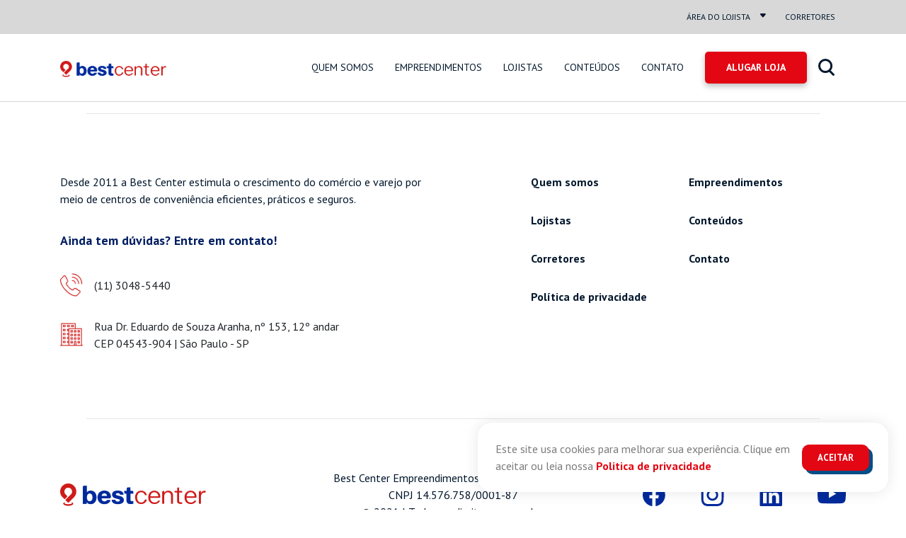

--- FILE ---
content_type: text/html; charset=UTF-8
request_url: https://www.bestcenter.com.br/cidade/diadema/
body_size: 15907
content:
<!DOCTYPE html>
<html lang="pt-BR" class="no-js">

<head>
    <!-- Google Tag Manager -->
    <script>(function(w,d,s,l,i){w[l]=w[l]||[];w[l].push({'gtm.start':
    new Date().getTime(),event:'gtm.js'});var f=d.getElementsByTagName(s)[0],
    j=d.createElement(s),dl=l!='dataLayer'?'&l='+l:'';j.async=true;j.src=
    'https://www.googletagmanager.com/gtm.js?id='+i+dl;f.parentNode.insertBefore(j,f);
    })(window,document,'script','dataLayer','GTM-P49SZMP');</script>
    <!-- End Google Tag Manager -->
	<meta charset="UTF-8">
	<meta http-equiv="X-UA-Compatible" content="IE=Edge, chrome=1" />
    <meta name="format-detection" content="telephone=no">
	<title>
		Arquivos Diadema - Best Center		 - 		Best Center	</title>

	<meta http-equiv="X-UA-Compatible" content="IE=edge,chrome=1">
	<meta name="viewport" content="width=device-width, initial-scale=1.0">
	<meta name="description" content="A maior administradora de centros de conveniência no Brasil">
    <link rel="preconnect" href="https://fonts.googleapis.com">
    <link rel="preconnect" href="https://fonts.gstatic.com" crossorigin>
    <link href="https://fonts.googleapis.com/css2?family=PT+Sans:wght@400;700&display=swap" rel="stylesheet">
	<meta name='robots' content='index, follow, max-image-preview:large, max-snippet:-1, max-video-preview:-1' />

	<!-- This site is optimized with the Yoast SEO plugin v26.7 - https://yoast.com/wordpress/plugins/seo/ -->
	<link rel="canonical" href="https://www.bestcenter.com.br/cidade/diadema/" />
	<meta property="og:locale" content="pt_BR" />
	<meta property="og:type" content="article" />
	<meta property="og:title" content="Arquivos Diadema - Best Center" />
	<meta property="og:url" content="https://www.bestcenter.com.br/cidade/diadema/" />
	<meta property="og:site_name" content="Best Center" />
	<meta property="og:image" content="https://www.bestcenter.com.br/wp-content/uploads/2021/10/embu-arte-scaled.jpeg" />
	<meta property="og:image:width" content="2560" />
	<meta property="og:image:height" content="1438" />
	<meta property="og:image:type" content="image/jpeg" />
	<meta name="twitter:card" content="summary_large_image" />
	<script type="application/ld+json" class="yoast-schema-graph">{"@context":"https://schema.org","@graph":[{"@type":"CollectionPage","@id":"https://www.bestcenter.com.br/cidade/diadema/","url":"https://www.bestcenter.com.br/cidade/diadema/","name":"Arquivos Diadema - Best Center","isPartOf":{"@id":"https://www.bestcenter.com.br/#website"},"primaryImageOfPage":{"@id":"https://www.bestcenter.com.br/cidade/diadema/#primaryimage"},"image":{"@id":"https://www.bestcenter.com.br/cidade/diadema/#primaryimage"},"thumbnailUrl":"https://www.bestcenter.com.br/wp-content/uploads/2016/10/diadema-empreendimento-NOVO-1.jpg","breadcrumb":{"@id":"https://www.bestcenter.com.br/cidade/diadema/#breadcrumb"},"inLanguage":"pt-BR"},{"@type":"ImageObject","inLanguage":"pt-BR","@id":"https://www.bestcenter.com.br/cidade/diadema/#primaryimage","url":"https://www.bestcenter.com.br/wp-content/uploads/2016/10/diadema-empreendimento-NOVO-1.jpg","contentUrl":"https://www.bestcenter.com.br/wp-content/uploads/2016/10/diadema-empreendimento-NOVO-1.jpg","width":1423,"height":731},{"@type":"BreadcrumbList","@id":"https://www.bestcenter.com.br/cidade/diadema/#breadcrumb","itemListElement":[{"@type":"ListItem","position":1,"name":"Home","item":"https://www.bestcenter.com.br/"},{"@type":"ListItem","position":2,"name":"Diadema"}]},{"@type":"WebSite","@id":"https://www.bestcenter.com.br/#website","url":"https://www.bestcenter.com.br/","name":"Best Center","description":"A maior administradora de centros de conveniência no Brasil","publisher":{"@id":"https://www.bestcenter.com.br/#organization"},"alternateName":"Best Center | A maior administradora de centros de conveniência no Brasil","potentialAction":[{"@type":"SearchAction","target":{"@type":"EntryPoint","urlTemplate":"https://www.bestcenter.com.br/?s={search_term_string}"},"query-input":{"@type":"PropertyValueSpecification","valueRequired":true,"valueName":"search_term_string"}}],"inLanguage":"pt-BR"},{"@type":"Organization","@id":"https://www.bestcenter.com.br/#organization","name":"Best Center | A maior administradora de centros de conveniência no Brasil","alternateName":"Best Center | A maior administradora de centros de conveniência no Brasil","url":"https://www.bestcenter.com.br/","logo":{"@type":"ImageObject","inLanguage":"pt-BR","@id":"https://www.bestcenter.com.br/#/schema/logo/image/","url":"https://www.bestcenter.com.br/wp-content/uploads/2022/05/bestcenter-logo.svg","contentUrl":"https://www.bestcenter.com.br/wp-content/uploads/2022/05/bestcenter-logo.svg","width":228,"height":49,"caption":"Best Center | A maior administradora de centros de conveniência no Brasil"},"image":{"@id":"https://www.bestcenter.com.br/#/schema/logo/image/"}}]}</script>
	<!-- / Yoast SEO plugin. -->


<link rel='dns-prefetch' href='//ajax.googleapis.com' />
<link rel='dns-prefetch' href='//cdnjs.cloudflare.com' />
<link rel='dns-prefetch' href='//stackpath.bootstrapcdn.com' />
<link rel="alternate" type="application/rss+xml" title="Feed para Best Center &raquo; Diadema Cidade" href="https://www.bestcenter.com.br/cidade/diadema/feed/" />
<style id='wp-img-auto-sizes-contain-inline-css' type='text/css'>
img:is([sizes=auto i],[sizes^="auto," i]){contain-intrinsic-size:3000px 1500px}
/*# sourceURL=wp-img-auto-sizes-contain-inline-css */
</style>
<style id='wp-block-library-inline-css' type='text/css'>
:root{--wp-block-synced-color:#7a00df;--wp-block-synced-color--rgb:122,0,223;--wp-bound-block-color:var(--wp-block-synced-color);--wp-editor-canvas-background:#ddd;--wp-admin-theme-color:#007cba;--wp-admin-theme-color--rgb:0,124,186;--wp-admin-theme-color-darker-10:#006ba1;--wp-admin-theme-color-darker-10--rgb:0,107,160.5;--wp-admin-theme-color-darker-20:#005a87;--wp-admin-theme-color-darker-20--rgb:0,90,135;--wp-admin-border-width-focus:2px}@media (min-resolution:192dpi){:root{--wp-admin-border-width-focus:1.5px}}.wp-element-button{cursor:pointer}:root .has-very-light-gray-background-color{background-color:#eee}:root .has-very-dark-gray-background-color{background-color:#313131}:root .has-very-light-gray-color{color:#eee}:root .has-very-dark-gray-color{color:#313131}:root .has-vivid-green-cyan-to-vivid-cyan-blue-gradient-background{background:linear-gradient(135deg,#00d084,#0693e3)}:root .has-purple-crush-gradient-background{background:linear-gradient(135deg,#34e2e4,#4721fb 50%,#ab1dfe)}:root .has-hazy-dawn-gradient-background{background:linear-gradient(135deg,#faaca8,#dad0ec)}:root .has-subdued-olive-gradient-background{background:linear-gradient(135deg,#fafae1,#67a671)}:root .has-atomic-cream-gradient-background{background:linear-gradient(135deg,#fdd79a,#004a59)}:root .has-nightshade-gradient-background{background:linear-gradient(135deg,#330968,#31cdcf)}:root .has-midnight-gradient-background{background:linear-gradient(135deg,#020381,#2874fc)}:root{--wp--preset--font-size--normal:16px;--wp--preset--font-size--huge:42px}.has-regular-font-size{font-size:1em}.has-larger-font-size{font-size:2.625em}.has-normal-font-size{font-size:var(--wp--preset--font-size--normal)}.has-huge-font-size{font-size:var(--wp--preset--font-size--huge)}.has-text-align-center{text-align:center}.has-text-align-left{text-align:left}.has-text-align-right{text-align:right}.has-fit-text{white-space:nowrap!important}#end-resizable-editor-section{display:none}.aligncenter{clear:both}.items-justified-left{justify-content:flex-start}.items-justified-center{justify-content:center}.items-justified-right{justify-content:flex-end}.items-justified-space-between{justify-content:space-between}.screen-reader-text{border:0;clip-path:inset(50%);height:1px;margin:-1px;overflow:hidden;padding:0;position:absolute;width:1px;word-wrap:normal!important}.screen-reader-text:focus{background-color:#ddd;clip-path:none;color:#444;display:block;font-size:1em;height:auto;left:5px;line-height:normal;padding:15px 23px 14px;text-decoration:none;top:5px;width:auto;z-index:100000}html :where(.has-border-color){border-style:solid}html :where([style*=border-top-color]){border-top-style:solid}html :where([style*=border-right-color]){border-right-style:solid}html :where([style*=border-bottom-color]){border-bottom-style:solid}html :where([style*=border-left-color]){border-left-style:solid}html :where([style*=border-width]){border-style:solid}html :where([style*=border-top-width]){border-top-style:solid}html :where([style*=border-right-width]){border-right-style:solid}html :where([style*=border-bottom-width]){border-bottom-style:solid}html :where([style*=border-left-width]){border-left-style:solid}html :where(img[class*=wp-image-]){height:auto;max-width:100%}:where(figure){margin:0 0 1em}html :where(.is-position-sticky){--wp-admin--admin-bar--position-offset:var(--wp-admin--admin-bar--height,0px)}@media screen and (max-width:600px){html :where(.is-position-sticky){--wp-admin--admin-bar--position-offset:0px}}

/*# sourceURL=wp-block-library-inline-css */
</style><style id='global-styles-inline-css' type='text/css'>
:root{--wp--preset--aspect-ratio--square: 1;--wp--preset--aspect-ratio--4-3: 4/3;--wp--preset--aspect-ratio--3-4: 3/4;--wp--preset--aspect-ratio--3-2: 3/2;--wp--preset--aspect-ratio--2-3: 2/3;--wp--preset--aspect-ratio--16-9: 16/9;--wp--preset--aspect-ratio--9-16: 9/16;--wp--preset--color--black: #000000;--wp--preset--color--cyan-bluish-gray: #abb8c3;--wp--preset--color--white: #ffffff;--wp--preset--color--pale-pink: #f78da7;--wp--preset--color--vivid-red: #cf2e2e;--wp--preset--color--luminous-vivid-orange: #ff6900;--wp--preset--color--luminous-vivid-amber: #fcb900;--wp--preset--color--light-green-cyan: #7bdcb5;--wp--preset--color--vivid-green-cyan: #00d084;--wp--preset--color--pale-cyan-blue: #8ed1fc;--wp--preset--color--vivid-cyan-blue: #0693e3;--wp--preset--color--vivid-purple: #9b51e0;--wp--preset--gradient--vivid-cyan-blue-to-vivid-purple: linear-gradient(135deg,rgb(6,147,227) 0%,rgb(155,81,224) 100%);--wp--preset--gradient--light-green-cyan-to-vivid-green-cyan: linear-gradient(135deg,rgb(122,220,180) 0%,rgb(0,208,130) 100%);--wp--preset--gradient--luminous-vivid-amber-to-luminous-vivid-orange: linear-gradient(135deg,rgb(252,185,0) 0%,rgb(255,105,0) 100%);--wp--preset--gradient--luminous-vivid-orange-to-vivid-red: linear-gradient(135deg,rgb(255,105,0) 0%,rgb(207,46,46) 100%);--wp--preset--gradient--very-light-gray-to-cyan-bluish-gray: linear-gradient(135deg,rgb(238,238,238) 0%,rgb(169,184,195) 100%);--wp--preset--gradient--cool-to-warm-spectrum: linear-gradient(135deg,rgb(74,234,220) 0%,rgb(151,120,209) 20%,rgb(207,42,186) 40%,rgb(238,44,130) 60%,rgb(251,105,98) 80%,rgb(254,248,76) 100%);--wp--preset--gradient--blush-light-purple: linear-gradient(135deg,rgb(255,206,236) 0%,rgb(152,150,240) 100%);--wp--preset--gradient--blush-bordeaux: linear-gradient(135deg,rgb(254,205,165) 0%,rgb(254,45,45) 50%,rgb(107,0,62) 100%);--wp--preset--gradient--luminous-dusk: linear-gradient(135deg,rgb(255,203,112) 0%,rgb(199,81,192) 50%,rgb(65,88,208) 100%);--wp--preset--gradient--pale-ocean: linear-gradient(135deg,rgb(255,245,203) 0%,rgb(182,227,212) 50%,rgb(51,167,181) 100%);--wp--preset--gradient--electric-grass: linear-gradient(135deg,rgb(202,248,128) 0%,rgb(113,206,126) 100%);--wp--preset--gradient--midnight: linear-gradient(135deg,rgb(2,3,129) 0%,rgb(40,116,252) 100%);--wp--preset--font-size--small: 13px;--wp--preset--font-size--medium: 20px;--wp--preset--font-size--large: 36px;--wp--preset--font-size--x-large: 42px;--wp--preset--spacing--20: 0.44rem;--wp--preset--spacing--30: 0.67rem;--wp--preset--spacing--40: 1rem;--wp--preset--spacing--50: 1.5rem;--wp--preset--spacing--60: 2.25rem;--wp--preset--spacing--70: 3.38rem;--wp--preset--spacing--80: 5.06rem;--wp--preset--shadow--natural: 6px 6px 9px rgba(0, 0, 0, 0.2);--wp--preset--shadow--deep: 12px 12px 50px rgba(0, 0, 0, 0.4);--wp--preset--shadow--sharp: 6px 6px 0px rgba(0, 0, 0, 0.2);--wp--preset--shadow--outlined: 6px 6px 0px -3px rgb(255, 255, 255), 6px 6px rgb(0, 0, 0);--wp--preset--shadow--crisp: 6px 6px 0px rgb(0, 0, 0);}:where(.is-layout-flex){gap: 0.5em;}:where(.is-layout-grid){gap: 0.5em;}body .is-layout-flex{display: flex;}.is-layout-flex{flex-wrap: wrap;align-items: center;}.is-layout-flex > :is(*, div){margin: 0;}body .is-layout-grid{display: grid;}.is-layout-grid > :is(*, div){margin: 0;}:where(.wp-block-columns.is-layout-flex){gap: 2em;}:where(.wp-block-columns.is-layout-grid){gap: 2em;}:where(.wp-block-post-template.is-layout-flex){gap: 1.25em;}:where(.wp-block-post-template.is-layout-grid){gap: 1.25em;}.has-black-color{color: var(--wp--preset--color--black) !important;}.has-cyan-bluish-gray-color{color: var(--wp--preset--color--cyan-bluish-gray) !important;}.has-white-color{color: var(--wp--preset--color--white) !important;}.has-pale-pink-color{color: var(--wp--preset--color--pale-pink) !important;}.has-vivid-red-color{color: var(--wp--preset--color--vivid-red) !important;}.has-luminous-vivid-orange-color{color: var(--wp--preset--color--luminous-vivid-orange) !important;}.has-luminous-vivid-amber-color{color: var(--wp--preset--color--luminous-vivid-amber) !important;}.has-light-green-cyan-color{color: var(--wp--preset--color--light-green-cyan) !important;}.has-vivid-green-cyan-color{color: var(--wp--preset--color--vivid-green-cyan) !important;}.has-pale-cyan-blue-color{color: var(--wp--preset--color--pale-cyan-blue) !important;}.has-vivid-cyan-blue-color{color: var(--wp--preset--color--vivid-cyan-blue) !important;}.has-vivid-purple-color{color: var(--wp--preset--color--vivid-purple) !important;}.has-black-background-color{background-color: var(--wp--preset--color--black) !important;}.has-cyan-bluish-gray-background-color{background-color: var(--wp--preset--color--cyan-bluish-gray) !important;}.has-white-background-color{background-color: var(--wp--preset--color--white) !important;}.has-pale-pink-background-color{background-color: var(--wp--preset--color--pale-pink) !important;}.has-vivid-red-background-color{background-color: var(--wp--preset--color--vivid-red) !important;}.has-luminous-vivid-orange-background-color{background-color: var(--wp--preset--color--luminous-vivid-orange) !important;}.has-luminous-vivid-amber-background-color{background-color: var(--wp--preset--color--luminous-vivid-amber) !important;}.has-light-green-cyan-background-color{background-color: var(--wp--preset--color--light-green-cyan) !important;}.has-vivid-green-cyan-background-color{background-color: var(--wp--preset--color--vivid-green-cyan) !important;}.has-pale-cyan-blue-background-color{background-color: var(--wp--preset--color--pale-cyan-blue) !important;}.has-vivid-cyan-blue-background-color{background-color: var(--wp--preset--color--vivid-cyan-blue) !important;}.has-vivid-purple-background-color{background-color: var(--wp--preset--color--vivid-purple) !important;}.has-black-border-color{border-color: var(--wp--preset--color--black) !important;}.has-cyan-bluish-gray-border-color{border-color: var(--wp--preset--color--cyan-bluish-gray) !important;}.has-white-border-color{border-color: var(--wp--preset--color--white) !important;}.has-pale-pink-border-color{border-color: var(--wp--preset--color--pale-pink) !important;}.has-vivid-red-border-color{border-color: var(--wp--preset--color--vivid-red) !important;}.has-luminous-vivid-orange-border-color{border-color: var(--wp--preset--color--luminous-vivid-orange) !important;}.has-luminous-vivid-amber-border-color{border-color: var(--wp--preset--color--luminous-vivid-amber) !important;}.has-light-green-cyan-border-color{border-color: var(--wp--preset--color--light-green-cyan) !important;}.has-vivid-green-cyan-border-color{border-color: var(--wp--preset--color--vivid-green-cyan) !important;}.has-pale-cyan-blue-border-color{border-color: var(--wp--preset--color--pale-cyan-blue) !important;}.has-vivid-cyan-blue-border-color{border-color: var(--wp--preset--color--vivid-cyan-blue) !important;}.has-vivid-purple-border-color{border-color: var(--wp--preset--color--vivid-purple) !important;}.has-vivid-cyan-blue-to-vivid-purple-gradient-background{background: var(--wp--preset--gradient--vivid-cyan-blue-to-vivid-purple) !important;}.has-light-green-cyan-to-vivid-green-cyan-gradient-background{background: var(--wp--preset--gradient--light-green-cyan-to-vivid-green-cyan) !important;}.has-luminous-vivid-amber-to-luminous-vivid-orange-gradient-background{background: var(--wp--preset--gradient--luminous-vivid-amber-to-luminous-vivid-orange) !important;}.has-luminous-vivid-orange-to-vivid-red-gradient-background{background: var(--wp--preset--gradient--luminous-vivid-orange-to-vivid-red) !important;}.has-very-light-gray-to-cyan-bluish-gray-gradient-background{background: var(--wp--preset--gradient--very-light-gray-to-cyan-bluish-gray) !important;}.has-cool-to-warm-spectrum-gradient-background{background: var(--wp--preset--gradient--cool-to-warm-spectrum) !important;}.has-blush-light-purple-gradient-background{background: var(--wp--preset--gradient--blush-light-purple) !important;}.has-blush-bordeaux-gradient-background{background: var(--wp--preset--gradient--blush-bordeaux) !important;}.has-luminous-dusk-gradient-background{background: var(--wp--preset--gradient--luminous-dusk) !important;}.has-pale-ocean-gradient-background{background: var(--wp--preset--gradient--pale-ocean) !important;}.has-electric-grass-gradient-background{background: var(--wp--preset--gradient--electric-grass) !important;}.has-midnight-gradient-background{background: var(--wp--preset--gradient--midnight) !important;}.has-small-font-size{font-size: var(--wp--preset--font-size--small) !important;}.has-medium-font-size{font-size: var(--wp--preset--font-size--medium) !important;}.has-large-font-size{font-size: var(--wp--preset--font-size--large) !important;}.has-x-large-font-size{font-size: var(--wp--preset--font-size--x-large) !important;}
/*# sourceURL=global-styles-inline-css */
</style>

<style id='classic-theme-styles-inline-css' type='text/css'>
/*! This file is auto-generated */
.wp-block-button__link{color:#fff;background-color:#32373c;border-radius:9999px;box-shadow:none;text-decoration:none;padding:calc(.667em + 2px) calc(1.333em + 2px);font-size:1.125em}.wp-block-file__button{background:#32373c;color:#fff;text-decoration:none}
/*# sourceURL=/wp-includes/css/classic-themes.min.css */
</style>
<link rel='stylesheet' id='contact-form-7-css' href='https://www.bestcenter.com.br/wp-content/plugins/contact-form-7/includes/css/styles.css?ver=6.1.4' type='text/css' media='all' />
<link rel='stylesheet' id='accept-cookie-css-css' href='https://www.bestcenter.com.br/wp-content/plugins/cookielayer/public/css/cookie-style.css?ver=6.9' type='text/css' media='all' />
<link rel='stylesheet' id='Bootstrap-css' href='https://stackpath.bootstrapcdn.com/bootstrap/4.3.1/css/bootstrap.min.css?ver=5' type='text/css' media='all' />
<link rel='stylesheet' id='bc-slick-css' href='https://www.bestcenter.com.br/wp-content/themes/tema-best-center/lib/libs/slickslider/slick.css?ver=5' type='text/css' media='all' />
<link rel='stylesheet' id='css-fancybox-css' href='https://www.bestcenter.com.br/wp-content/themes/tema-best-center/lib/libs/fancybox/jquery.fancybox.min.css?ver=5' type='text/css' media='all' />
<link rel='stylesheet' id='aos-lib-css' href='https://www.bestcenter.com.br/wp-content/themes/tema-best-center/lib/inc/aos/aos.css?ver=1' type='text/css' media='all' />
<link rel='stylesheet' id='bc-style-css' href='https://www.bestcenter.com.br/wp-content/themes/tema-best-center/assets/css/style.css?ver=5' type='text/css' media='all' />
<link rel='stylesheet' id='cf7cf-style-css' href='https://www.bestcenter.com.br/wp-content/plugins/cf7-conditional-fields/style.css?ver=2.6.7' type='text/css' media='all' />
<script type="text/javascript" src="https://www.bestcenter.com.br/wp-includes/js/jquery/jquery.min.js?ver=3.7.1" id="jquery-core-js"></script>
<script type="text/javascript" src="https://www.bestcenter.com.br/wp-includes/js/jquery/jquery-migrate.min.js?ver=3.4.1" id="jquery-migrate-js"></script>
<link rel="EditURI" type="application/rsd+xml" title="RSD" href="https://www.bestcenter.com.br/xmlrpc.php?rsd" />
<meta name="generator" content="WordPress 6.9" />
<link rel="icon" href="https://www.bestcenter.com.br/wp-content/uploads/2024/09/cropped-Flaticon-512x512-1-1-32x32.png" sizes="32x32" />
<link rel="icon" href="https://www.bestcenter.com.br/wp-content/uploads/2024/09/cropped-Flaticon-512x512-1-1-192x192.png" sizes="192x192" />
<link rel="apple-touch-icon" href="https://www.bestcenter.com.br/wp-content/uploads/2024/09/cropped-Flaticon-512x512-1-1-180x180.png" />
<meta name="msapplication-TileImage" content="https://www.bestcenter.com.br/wp-content/uploads/2024/09/cropped-Flaticon-512x512-1-1-270x270.png" />

</head>
<body data-rsssl=1 class="archive tax-cidade term-diadema term-60 wp-theme-tema-best-center">
<!-- Google Tag Manager (noscript) -->
<noscript><iframe src="https://www.googletagmanager.com/ns.html?id=GTM-P49SZMP"
height="0" width="0" style="display:none;visibility:hidden"></iframe></noscript>
<!-- End Google Tag Manager (noscript) -->
<header>
    <nav class="navbar navbar-expand-md bc-menu-top">
        <div class="container">
        <div id="layer-bestcenter-menu-top" class="collapse navbar-collapse"><ul id="menu-menu-topo" class="navbar-nav ml-auto"><li itemscope="itemscope" itemtype="https://www.schema.org/SiteNavigationElement" id="menu-item-6" class="menu-item menu-item-type-custom menu-item-object-custom menu-item-has-children dropdown menu-item-6 nav-item"><a title="Área do lojista" href="#" data-toggle="dropdown" aria-haspopup="true" aria-expanded="false" class="dropdown-toggle nav-link" id="menu-item-dropdown-6">Área do lojista</a>
<ul class="dropdown-menu" aria-labelledby="menu-item-dropdown-6" role="menu">
	<li itemscope="itemscope" itemtype="https://www.schema.org/SiteNavigationElement" id="menu-item-4588" class="menu-item menu-item-type-custom menu-item-object-custom menu-item-4588 nav-item"><a title="Portal do cliente" target="_blank" href="http://www.sac.bestcenter.com.br/login_external" class="dropdown-item">Portal do cliente</a></li>
	<li itemscope="itemscope" itemtype="https://www.schema.org/SiteNavigationElement" id="menu-item-4589" class="menu-item menu-item-type-custom menu-item-object-custom menu-item-4589 nav-item"><a title="Abertura de chamado" target="_blank" href="https://sac.bestcenter.com.br/abertura-contato" class="dropdown-item">Abertura de chamado</a></li>
</ul>
</li>
<li itemscope="itemscope" itemtype="https://www.schema.org/SiteNavigationElement" id="menu-item-34" class="menu-item menu-item-type-post_type menu-item-object-page menu-item-34 nav-item"><a title="Corretores" href="https://www.bestcenter.com.br/corretores/" class="nav-link">Corretores</a></li>
</ul></div>        </div>
    </nav>
    <nav class="navbar navbar-expand-md bc-menu">
        <div class="container">
          <a class="navbar-brand" href="https://www.bestcenter.com.br">
          <img src="https://www.bestcenter.com.br/wp-content/themes/tema-best-center/assets/img/bestcenter-logo.png" alt="Best Center">
          </a>
          <button class="btn_nav" type="button" id="sidebarCollapse">
            
          </button> 
            <div id="layer-bestcenter-menu" class="collapse navbar-collapse justify-content-md-end"><ul id="menu-menu-principal" class="nav navbar-nav"><li itemscope="itemscope" itemtype="https://www.schema.org/SiteNavigationElement" id="menu-item-19" class="menu-item menu-item-type-post_type menu-item-object-page menu-item-19 nav-item"><a title="Quem somos" href="https://www.bestcenter.com.br/quem-somos/" class="nav-link">Quem somos</a></li>
<li itemscope="itemscope" itemtype="https://www.schema.org/SiteNavigationElement" id="menu-item-30" class="menu-item menu-item-type-post_type menu-item-object-page menu-item-30 nav-item"><a title="Empreendimentos" href="https://www.bestcenter.com.br/empreendimentos/" class="nav-link">Empreendimentos</a></li>
<li itemscope="itemscope" itemtype="https://www.schema.org/SiteNavigationElement" id="menu-item-22" class="menu-item menu-item-type-post_type menu-item-object-page menu-item-22 nav-item"><a title="Lojistas" href="https://www.bestcenter.com.br/area-lojista/" class="nav-link">Lojistas</a></li>
<li itemscope="itemscope" itemtype="https://www.schema.org/SiteNavigationElement" id="menu-item-37" class="menu-item menu-item-type-post_type menu-item-object-page current_page_parent menu-item-37 nav-item"><a title="Conteúdos" href="https://www.bestcenter.com.br/conteudos-blog-da-best/" class="nav-link">Conteúdos</a></li>
<li itemscope="itemscope" itemtype="https://www.schema.org/SiteNavigationElement" id="menu-item-26" class="menu-item menu-item-type-post_type menu-item-object-page menu-item-26 nav-item"><a title="Contato" href="https://www.bestcenter.com.br/fale-conosco/" class="nav-link">Contato</a></li>
</ul></div>            <div class="pri-menu-button">
                <ul class="pri-menu-button-ul">
                    <li>
                        <form action="/empreendimentos" class="lancamentos" method="post">
                            <input type="hidden" name="busca-obra" value="1">
                            <input type="submit" value="Alugar Loja">
                        </form>
                    </li>
                    <li><button id="btn-search-active" class="nav-link bc-search-style"><svg width="23" height="25" viewBox="0 0 23 25" fill="none" xmlns="http://www.w3.org/2000/svg"><circle cx="10.0872" cy="10.0872" r="8.58715" stroke="#02172C" stroke-width="3"/><line x1="16.6216" y1="17.6526" x2="21.4352" y2="22.4662" stroke="#02172C" stroke-width="3" stroke-linecap="round" stroke-linejoin="round"/></svg></button>
                        <div class="dropdown-menu-bc">
                            <form class="form-search" action="https://www.bestcenter.com.br/" method="get" accept-charset="utf-8" id="searchform" role="search">
    <input type="hidden" name="qual-pesquisar" value="centro-comercial">
    <input type="search" value="" name="s" id="s" placeholder="Pesquisar"/>
    <input type="submit" id="searchsubmit" value="Buscar" />
</form>                        </div>
                    </li>
                </ul>
            </div>
        </div>
      </nav>

      <!-- Sidebar  -->
    <nav id="sidebar">
        <div id="dismiss">
            <img  src="https://www.bestcenter.com.br/wp-content/themes/tema-best-center/assets/img/btn-close.svg" />
        </div>
        <a class="navbar-brand" href="https://www.bestcenter.com.br">
            <img src="https://www.bestcenter.com.br/wp-content/themes/tema-best-center/assets/img/bestcenter-logo.png" alt="Best Center">
        </a>
        <ul id="menu-menu-principal-1" class="list-unstyled components"><li itemscope="itemscope" itemtype="https://www.schema.org/SiteNavigationElement" class="menu-item menu-item-type-post_type menu-item-object-page menu-item-19 nav-item"><a title="Quem somos" href="https://www.bestcenter.com.br/quem-somos/" class="nav-link">Quem somos</a></li>
<li itemscope="itemscope" itemtype="https://www.schema.org/SiteNavigationElement" class="menu-item menu-item-type-post_type menu-item-object-page menu-item-30 nav-item"><a title="Empreendimentos" href="https://www.bestcenter.com.br/empreendimentos/" class="nav-link">Empreendimentos</a></li>
<li itemscope="itemscope" itemtype="https://www.schema.org/SiteNavigationElement" class="menu-item menu-item-type-post_type menu-item-object-page menu-item-22 nav-item"><a title="Lojistas" href="https://www.bestcenter.com.br/area-lojista/" class="nav-link">Lojistas</a></li>
<li itemscope="itemscope" itemtype="https://www.schema.org/SiteNavigationElement" class="menu-item menu-item-type-post_type menu-item-object-page current_page_parent menu-item-37 nav-item"><a title="Conteúdos" href="https://www.bestcenter.com.br/conteudos-blog-da-best/" class="nav-link">Conteúdos</a></li>
<li itemscope="itemscope" itemtype="https://www.schema.org/SiteNavigationElement" class="menu-item menu-item-type-post_type menu-item-object-page menu-item-26 nav-item"><a title="Contato" href="https://www.bestcenter.com.br/fale-conosco/" class="nav-link">Contato</a></li>
</ul>        <ul id="menu-menu-topo-1" class="list-unstyled area-logista"><li itemscope="itemscope" itemtype="https://www.schema.org/SiteNavigationElement" class="menu-item menu-item-type-custom menu-item-object-custom menu-item-has-children dropdown menu-item-6 nav-item"><a title="Área do lojista" href="#" data-toggle="dropdown" aria-haspopup="true" aria-expanded="false" class="dropdown-toggle nav-link" id="menu-item-dropdown-6">Área do lojista</a>
<ul class="dropdown-menu" aria-labelledby="menu-item-dropdown-6" role="menu">
	<li itemscope="itemscope" itemtype="https://www.schema.org/SiteNavigationElement" class="menu-item menu-item-type-custom menu-item-object-custom menu-item-4588 nav-item"><a title="Portal do cliente" target="_blank" href="http://www.sac.bestcenter.com.br/login_external" class="dropdown-item">Portal do cliente</a></li>
	<li itemscope="itemscope" itemtype="https://www.schema.org/SiteNavigationElement" class="menu-item menu-item-type-custom menu-item-object-custom menu-item-4589 nav-item"><a title="Abertura de chamado" target="_blank" href="https://sac.bestcenter.com.br/abertura-contato" class="dropdown-item">Abertura de chamado</a></li>
</ul>
</li>
<li itemscope="itemscope" itemtype="https://www.schema.org/SiteNavigationElement" class="menu-item menu-item-type-post_type menu-item-object-page menu-item-34 nav-item"><a title="Corretores" href="https://www.bestcenter.com.br/corretores/" class="nav-link">Corretores</a></li>
</ul>        <div class="pri-menu-button-mobile">
            <ul class="pri-menu-button-ul">
                <li>
                    <form action="/empreendimentos" class="lancamentos" method="post">
                        <input type="hidden" name="busca-obra" value="1">
                        <input type="submit" value="Novos Empreendimentos">
                    </form>
                </li>
            </ul>
        </div>
        <div class="pri-menu-search-mobile">
            <ul class="pri-menu-button-ul">
                <li><form class="form-search" action="https://www.bestcenter.com.br/" method="get" accept-charset="utf-8" id="searchform" role="search">
    <input type="hidden" name="qual-pesquisar" value="centro-comercial">
    <input type="search" value="" name="s" id="s" placeholder="Pesquisar"/>
    <input type="submit" id="searchsubmit" value="Buscar" />
</form></li>
            </ul>
        </div>
    </nav>
    <!-- <div class="scroll-bg-menu">
        <button type="button" id="sidebarCollapse" class="btn_nav"></button>
    </div> -->
</header>
<footer class="container-fluid bc-footer">
        <div class="row">
            <div class="col-12 col-md-10 m-auto">
                <hr>
            </div>
        </div>
        <div class="row bc-row-footer-01">
            <div class="container">
                <div class="row bc-contact-info">
                    <div class="col-11 m-auto col-md-6">
                        <p>Desde 2011 a Best Center estimula o crescimento do comércio e varejo
por meio de centros de conveniência eficientes, práticos e seguros.</p>
                        <h6>Ainda tem dúvidas? Entre em contato!</h6>
                        <div class="bc-end-footer" >
                            <span class="mr-3"><img width="32" height="33" src="https://www.bestcenter.com.br/wp-content/themes/tema-best-center/assets/img/telefone.png" alt="Telefone"></span>
                            <span>(11) 3048-5440</span>
                        </div>
                        <div class="bc-end-footer" >
                            <span class="mr-3"><img width="32" height="33" src="https://www.bestcenter.com.br/wp-content/themes/tema-best-center/assets/img/predio.png" alt="Telefone"></span>
                            <span>Rua Dr. Eduardo de Souza Aranha, nº 153, 12º andar<br />CEP 04543-904 | São Paulo - SP</span>
                        </div>
                    </div>
                    <div class="col-12 col-md-5 offset-0 offset-md-1">
                        <div class="menu-footer"><ul id="menu-menu-footer" class="menu"><li id="menu-item-40" class="menu-item menu-item-type-post_type menu-item-object-page menu-item-40"><a href="https://www.bestcenter.com.br/quem-somos/">Quem somos</a></li>
<li id="menu-item-43" class="menu-item menu-item-type-post_type menu-item-object-page menu-item-43"><a href="https://www.bestcenter.com.br/empreendimentos/">Empreendimentos</a></li>
<li id="menu-item-44" class="menu-item menu-item-type-post_type menu-item-object-page menu-item-44"><a href="https://www.bestcenter.com.br/area-lojista/">Lojistas</a></li>
<li id="menu-item-39" class="menu-item menu-item-type-post_type menu-item-object-page current_page_parent menu-item-39"><a href="https://www.bestcenter.com.br/conteudos-blog-da-best/">Conteúdos</a></li>
<li id="menu-item-42" class="menu-item menu-item-type-post_type menu-item-object-page menu-item-42"><a href="https://www.bestcenter.com.br/corretores/">Corretores</a></li>
<li id="menu-item-41" class="menu-item menu-item-type-post_type menu-item-object-page menu-item-41"><a href="https://www.bestcenter.com.br/fale-conosco/">Contato</a></li>
<li id="menu-item-59" class="menu-item menu-item-type-post_type menu-item-object-page menu-item-privacy-policy menu-item-59"><a rel="privacy-policy" href="https://www.bestcenter.com.br/politica-de-privacidade/">Política de privacidade</a></li>
</ul></div>                    </div>
                </div>
            </div>
        </div>
        <div class="row">
            <div class="col-10 m-auto">
                <hr>
            </div>
        </div>
        <div class="row bc-row-footer-02">
            <div class="container">
                <div class="row">
                    <div class="col-12 col-md-4 text-center text-md-left al-footer">
                        <a class="bc-logo-footer" href="https://www.bestcenter.com.br">
                            <img class="img-fluid" src="https://www.bestcenter.com.br/wp-content/themes/tema-best-center/assets/img/bestcenter-logo.png" alt="Best Center">
                        </a>
                    </div>
                    <div class="col-12 col-md-4 text-center text-info-footer">
                        <p>Best Center Empreendimentos E Participacoes S.A.
CNPJ 14.576.758/0001-87<br>
© 2021 I Todos os direitos reservados</p>
                    </div>
                    <div class="col-12 col-md-4 text-center text-md-right bc-social-link-footer">
                        <ul class="bc-list-social">
                            <!-- Facebook -->
                            <li><a href="https://www.facebook.com/bestcentercentrosdeconveniencia" target="_blank" rel="noopener noreferrer"><svg width="32" height="33" viewBox="0 0 32 33" fill="none" xmlns="http://www.w3.org/2000/svg">
                            <path d="M15.893 0.5C7.08375 0.5 0 7.58375 0 16.393C0 24.2941 5.81231 30.9238 13.441 32.1044V20.9339H9.445V16.393H13.441V12.8512C13.441 8.8552 15.8022 6.67558 19.4349 6.67558C21.1604 6.67558 22.9768 6.94803 22.9768 6.94803V10.944H20.9788C18.9808 10.944 18.4359 12.1246 18.4359 13.3961V16.393H22.7952L22.0686 20.9339H18.3451V32.0136C25.9738 30.833 31.7861 24.2941 31.7861 16.393C31.7861 7.58375 24.6115 0.5 15.893 0.5Z" fill="#002A9C"/>
                            </svg>
                            </a></li>

                            <!-- Instagran -->
                            <li><a href="https://www.instagram.com/bestcenter_empreendimentos?igshid=MzRlODBiNWFlZA%3D%3D" target="_blank" rel="noopener noreferrer"><svg width="33" height="33" viewBox="0 0 33 33" fill="none" xmlns="http://www.w3.org/2000/svg">
                            <path d="M16.5874 3.31534C20.765 3.31534 21.3099 3.31534 22.9446 3.40616C24.4885 3.49697 25.3058 3.76942 25.8507 3.95106C26.5773 4.22351 27.1222 4.58678 27.6671 5.13168C28.212 5.67659 28.5753 6.22149 28.8477 6.94803C29.0294 7.49294 29.3018 8.31029 29.3926 9.85419C29.4834 11.4889 29.4834 12.0338 29.4834 16.2114C29.4834 20.389 29.4834 20.9339 29.3926 22.5686C29.3018 24.1125 29.0294 24.9299 28.8477 25.4748C28.5753 26.2013 28.212 26.7462 27.6671 27.2911C27.1222 27.836 26.5773 28.1993 25.8507 28.4717C25.3058 28.6534 24.4885 28.9258 22.9446 29.0166C21.3099 29.1075 20.765 29.1075 16.5874 29.1075C12.4098 29.1075 11.8649 29.1075 10.2302 29.0166C8.68626 28.9258 7.86891 28.6534 7.324 28.4717C6.59746 28.1993 6.05256 27.836 5.50766 27.2911C4.96275 26.7462 4.59948 26.2013 4.32703 25.4748C4.1454 24.9299 3.87295 24.1125 3.78213 22.5686C3.69131 20.9339 3.69131 20.389 3.69131 16.2114C3.69131 12.0338 3.69131 11.4889 3.78213 9.85419C3.87295 8.31029 4.1454 7.49294 4.32703 6.94803C4.59948 6.22149 4.96275 5.67659 5.50766 5.13168C6.05256 4.58678 6.59746 4.22351 7.324 3.95106C7.86891 3.76942 8.68626 3.49697 10.2302 3.40616C11.8649 3.31534 12.319 3.31534 16.5874 3.31534ZM16.5874 0.5C12.319 0.5 11.7741 0.5 10.0485 0.590817C8.41381 0.681635 7.23319 0.954087 6.2342 1.31736C5.23521 1.68063 4.32703 2.22553 3.41886 3.1337C2.51068 4.04188 1.96578 4.85923 1.60251 5.94904C1.23924 6.94803 0.96679 8.03784 0.875972 9.76337C0.785155 11.4889 0.785156 11.943 0.785156 16.3022C0.785156 20.5706 0.785155 21.1155 0.875972 22.8411C0.96679 24.4758 1.23924 25.6564 1.60251 26.6554C1.96578 27.6544 2.51068 28.5626 3.41886 29.4707C4.32703 30.3789 5.14439 30.9238 6.2342 31.2871C7.23319 31.6504 8.41381 31.9228 10.0485 32.0136C11.7741 32.1044 12.2281 32.1044 16.5874 32.1044C20.9466 32.1044 21.4007 32.1044 23.1262 32.0136C24.7609 31.9228 25.9416 31.6504 26.9406 31.2871C27.9395 30.9238 28.8477 30.3789 29.7559 29.4707C30.6641 28.5626 31.209 27.7452 31.5722 26.6554C31.9355 25.6564 32.208 24.4758 32.2988 22.8411C32.3896 21.1155 32.3896 20.6615 32.3896 16.3022C32.3896 11.943 32.3896 11.4889 32.2988 9.76337C32.208 8.12866 31.9355 6.94803 31.5722 5.94904C31.209 4.95005 30.6641 4.04188 29.7559 3.1337C28.8477 2.22553 28.0304 1.68063 26.9406 1.31736C25.9416 0.954087 24.7609 0.681635 23.1262 0.590817C21.4007 0.5 20.8558 0.5 16.5874 0.5Z" fill="#002A9C"/>
                            <path d="M16.5867 8.12866C12.1366 8.12866 8.50391 11.7614 8.50391 16.2114C8.50391 20.6615 12.1366 24.2941 16.5867 24.2941C21.0367 24.2941 24.6694 20.6615 24.6694 16.2114C24.6694 11.7614 21.0367 8.12866 16.5867 8.12866ZM16.5867 21.4788C13.6805 21.4788 11.3192 19.1176 11.3192 16.2114C11.3192 13.3053 13.6805 10.944 16.5867 10.944C19.4928 10.944 21.8541 13.3053 21.8541 16.2114C21.8541 19.1176 19.4928 21.4788 16.5867 21.4788Z" fill="#002A9C"/>
                            <path d="M24.9422 9.7633C25.9955 9.7633 26.8494 8.90944 26.8494 7.85614C26.8494 6.80284 25.9955 5.94897 24.9422 5.94897C23.8889 5.94897 23.035 6.80284 23.035 7.85614C23.035 8.90944 23.8889 9.7633 24.9422 9.7633Z" fill="#002A9C"/>
                            </svg>
                            </a></li>

                            <!-- Linkedin -->
                            <li><a href="https://www.linkedin.com/company/best-center-empreendimentos-e-participa%C3%A7%C3%B5es-s-a-" target="_blank" rel="noopener noreferrer"><svg width="32" height="33" viewBox="0 0 32 33" fill="none" xmlns="http://www.w3.org/2000/svg">
                            <path d="M30.3556 0.5H2.12113C1.11926 0.5 0.390625 1.31971 0.390625 2.2305V30.3739C0.390625 31.3758 1.21034 32.1044 2.12113 32.1044H30.2646C31.2664 32.1044 31.9951 31.2847 31.9951 30.3739V2.2305C32.0861 1.31971 31.2664 0.5 30.3556 0.5ZM10.3182 15.9834V28.0059H5.03566V16.8942V12.8868H10.3182V15.9834ZM7.67695 10.6098C6.21968 10.6098 5.03566 9.42575 5.03566 7.96848C5.03566 6.51122 6.21968 5.32719 7.67695 5.32719C9.13421 5.32719 10.3182 6.51122 10.3182 7.96848C10.3182 9.42575 9.13421 10.6098 7.67695 10.6098ZM27.7143 19.7177V28.0059H23.1604V20.6285C23.1604 18.898 22.9782 16.621 20.5191 16.621C18.06 16.621 17.6956 18.5337 17.6956 20.5374V28.0059H13.3238V15.8013V12.8868H17.5135V14.8905H17.6046C18.2421 13.7065 19.7905 12.8868 22.0674 12.8868C25.8928 12.8868 27.2589 14.7083 27.6233 17.5318C27.7143 18.1693 27.7143 18.898 27.7143 19.7177Z" fill="#002A9C"/>
                            </svg>
                            </a></li>
                            
                            <!-- Youtube -->
                            <li><a href="https://www.youtube.com/channel/UCD0RnZ3XSvkecQ7B3en6pCQ" target="_blank" rel="noopener noreferrer"><svg width="40" height="29" viewBox="0 0 40 29" fill="none" xmlns="http://www.w3.org/2000/svg">
                            <g clip-path="url(#clip0_102_503)">
                            <path d="M39.169 4.88118C38.7078 3.16824 37.3572 1.81765 35.6443 1.35647C32.5149 0.5 19.9972 0.5 19.9972 0.5C19.9972 0.5 7.4796 0.5 4.35019 1.32353C2.67019 1.78471 1.28666 3.16824 0.825482 4.88118C0.00195312 8.01059 0.00195312 14.5 0.00195312 14.5C0.00195312 14.5 0.00195312 21.0224 0.825482 24.1188C1.28666 25.8318 2.63725 27.1824 4.35019 27.6435C7.51254 28.5 19.9972 28.5 19.9972 28.5C19.9972 28.5 32.5149 28.5 35.6443 27.6765C37.3572 27.2153 38.7078 25.8647 39.169 24.1518C39.9925 21.0224 39.9925 14.5329 39.9925 14.5329C39.9925 14.5329 40.0255 8.01059 39.169 4.88118Z" fill="#002A9C"/>
                            <path d="M26.4211 14.4999L16.0117 8.50464V20.4952L26.4211 14.4999Z" fill="white"/>
                            </g>
                            <defs>
                            <clipPath id="clip0_102_503">
                            <rect width="39.9908" height="28" fill="white" transform="translate(0.00195312 0.5)"/>
                            </clipPath>
                            </defs>
                            </svg>
                            </a></li>
                        </ul>
                    </div>
                </div>
            </div>
        </div>
        <div class="row bc-devlayer">
            <div class="container">
                <div class="row">
                    <div class="col-12"><p>Desenvolvido por <a href="https://layerup.com.br/" target="_blank" rel="noopener noreferrer"><svg width="65" height="15" viewBox="0 0 65 15" fill="none" xmlns="http://www.w3.org/2000/svg"><path d="M8.81667 12.2682H1.78374C1.69321 12.2682 1.60636 12.2331 1.54217 12.1706C1.47799 12.1081 1.44169 12.0232 1.4412 11.9346V0.716264C1.41512 0.547415 1.32806 0.393324 1.19584 0.281968C1.06362 0.170612 0.895002 0.109375 0.720602 0.109375C0.546203 0.109375 0.377585 0.170612 0.245364 0.281968C0.113143 0.393324 0.0260863 0.547415 0 0.716264L0 12.9729C0 13.1622 0.0767842 13.3437 0.213461 13.4775C0.350138 13.6113 0.535511 13.6865 0.728801 13.6865H8.81667C8.98789 13.6598 9.14375 13.5741 9.25627 13.445C9.36879 13.3158 9.4306 13.1516 9.4306 12.9818C9.4306 12.812 9.36879 12.6478 9.25627 12.5187C9.14375 12.3895 8.98789 12.3039 8.81667 12.2771V12.2682Z" fill="#02172C"/><path d="M32.8527 0.36908C32.7946 0.262849 32.7093 0.173188 32.6052 0.108836C32.5012 0.0444837 32.3818 0.00763664 32.2589 0.0018861C32.1359 -0.00386445 32.0136 0.0216777 31.9037 0.0760228C31.7938 0.130368 31.7002 0.211662 31.632 0.311981L27.4177 6.49475C27.3877 6.53971 27.3466 6.57652 27.2982 6.60178C27.2497 6.62705 27.1956 6.63994 27.1408 6.63928C27.0859 6.63994 27.0318 6.62705 26.9834 6.60178C26.935 6.57652 26.8938 6.53971 26.8638 6.49475L22.6732 0.311981C22.5686 0.157705 22.4057 0.0504489 22.2203 0.0138068C22.0349 -0.0228352 21.8423 0.0141388 21.6848 0.116595C21.5272 0.219051 21.4177 0.378597 21.3803 0.560134C21.3429 0.741671 21.3806 0.930329 21.4853 1.0846L26.3719 8.30408C26.4081 8.35686 26.4278 8.4189 26.4284 8.48252V12.9791C26.4284 13.1638 26.5032 13.341 26.6364 13.4718C26.7696 13.6026 26.9503 13.6763 27.1389 13.6768H27.1481C27.337 13.6768 27.5182 13.6033 27.6518 13.4724C27.7854 13.3416 27.8605 13.1641 27.8605 12.9791V8.5182C27.861 8.45459 27.8807 8.39255 27.9169 8.33977L32.8199 1.0846C32.8906 0.979233 32.9309 0.857168 32.9367 0.731252C32.9424 0.605337 32.9134 0.480225 32.8527 0.36908Z" fill="#02172C"/><path d="M43.5775 12.2688H36.5427C36.4523 12.2688 36.3656 12.2336 36.3017 12.171C36.2379 12.1085 36.202 12.0236 36.202 11.9351V7.73816C36.202 7.6495 36.2378 7.56444 36.3016 7.50158C36.3655 7.43871 36.4521 7.40316 36.5427 7.40269H42.4351C42.6063 7.37593 42.7621 7.29026 42.8747 7.16108C42.9872 7.03189 43.049 6.86765 43.049 6.69785C43.049 6.52805 42.9872 6.36381 42.8747 6.23462C42.7621 6.10544 42.6063 6.01977 42.4351 5.99301H36.5427C36.4521 5.99254 36.3655 5.95699 36.3016 5.89413C36.2378 5.83126 36.202 5.74621 36.202 5.65754V1.74613C36.202 1.65746 36.2378 1.5724 36.3016 1.50954C36.3655 1.44668 36.4521 1.41113 36.5427 1.41066H43.4153C43.6062 1.41066 43.7892 1.3364 43.9242 1.20421C44.0592 1.07203 44.135 0.892752 44.135 0.705817C44.135 0.518881 44.0592 0.339603 43.9242 0.207419C43.7892 0.0752363 43.6062 0.000976565 43.4153 0.000976562L35.4804 0.000976563C35.2887 0.00332363 35.1057 0.0795582 34.971 0.213161C34.8363 0.346764 34.7607 0.526973 34.7607 0.714739V12.9736C34.7607 13.1614 34.8363 13.3416 34.971 13.4752C35.1057 13.6088 35.2887 13.685 35.4804 13.6874H43.5775C43.6816 13.7036 43.788 13.6976 43.8895 13.6697C43.991 13.6417 44.0851 13.5926 44.1653 13.5256C44.2455 13.4585 44.3099 13.3753 44.3541 13.2815C44.3983 13.1878 44.4211 13.0858 44.4211 12.9825C44.4211 12.8793 44.3983 12.7773 44.3541 12.6835C44.3099 12.5898 44.2455 12.5065 44.1653 12.4395C44.0851 12.3725 43.991 12.3233 43.8895 12.2954C43.788 12.2675 43.6816 12.2614 43.5775 12.2777V12.2688Z" fill="#02172C"/><path d="M22.819 12.6897L17.3675 0.425659C17.3107 0.30004 17.2181 0.193148 17.1007 0.117816C16.9834 0.0424845 16.8464 0.00191453 16.7061 0.000976562L16.6187 0.000976563C16.4784 0.00191453 16.3413 0.0424845 16.224 0.117816C16.1067 0.193148 16.0141 0.30004 15.9573 0.425659L10.4912 12.6897C10.4424 12.8561 10.457 13.0342 10.5323 13.1908C10.6075 13.3474 10.7384 13.4719 10.9004 13.5411C11.0624 13.6103 11.2446 13.6194 11.413 13.5669C11.5814 13.5143 11.7246 13.4036 11.8158 13.2554L16.3454 3.0719C16.3717 3.01172 16.4158 2.96059 16.4719 2.92501C16.528 2.88942 16.5937 2.87098 16.6606 2.87205C16.7274 2.87101 16.7931 2.88968 16.8489 2.92563C16.9048 2.96159 16.9484 3.01317 16.9739 3.07368L21.4998 13.2536C21.592 13.3995 21.7348 13.5081 21.9021 13.5593C22.0693 13.6106 22.2498 13.6011 22.4105 13.5326C22.5712 13.4641 22.7013 13.3412 22.777 13.1864C22.8527 13.0316 22.8689 12.8553 22.8226 12.6897H22.819Z" fill="#02172C"/><path d="M53.1027 8.90941C53.0761 8.86986 53.0588 8.82498 53.0522 8.77806C53.0456 8.73113 53.0498 8.68335 53.0644 8.63821C53.0795 8.58928 53.1055 8.54423 53.1404 8.50628C53.1754 8.46834 53.2185 8.43845 53.2667 8.41876C54.8136 7.76218 55.8175 6.16533 55.8175 4.34903C55.812 2.24905 54.1358 0.000976562 51.6415 0.000976562H46.5781C46.3864 0.00332334 46.2033 0.0795485 46.0686 0.213135C45.9339 0.346721 45.8584 0.526908 45.8584 0.71465V12.972C45.8584 13.0645 45.877 13.1562 45.9132 13.2417C45.9493 13.3272 46.0024 13.4049 46.0692 13.4703C46.136 13.5358 46.2154 13.5877 46.3027 13.6231C46.39 13.6585 46.4836 13.6768 46.5781 13.6768C46.6726 13.6768 46.7662 13.6585 46.8535 13.6231C46.9408 13.5877 47.0202 13.5358 47.087 13.4703C47.1538 13.4049 47.2068 13.3272 47.243 13.2417C47.2792 13.1562 47.2978 13.0645 47.2978 12.972V9.04679C47.2978 8.9583 47.3337 8.87344 47.3976 8.81087C47.4615 8.7483 47.5481 8.71315 47.6385 8.71315H51.073C51.1298 8.71307 51.1857 8.7269 51.2357 8.75339C51.2857 8.77988 51.3281 8.81818 51.359 8.86481L54.3143 13.3556C54.3795 13.4546 54.4691 13.5359 54.5748 13.592C54.6805 13.6481 54.799 13.6773 54.9193 13.6768C55.0486 13.6767 55.1755 13.6426 55.2867 13.578C55.3979 13.5133 55.4892 13.4205 55.5511 13.3093C55.613 13.1981 55.6432 13.0727 55.6384 12.9461C55.6337 12.8196 55.5942 12.6966 55.5242 12.5902L53.1027 8.90941ZM54.3781 4.34903C54.3781 5.80314 53.4052 7.30721 51.7781 7.30721H47.6385C47.548 7.30674 47.4613 7.27119 47.3975 7.20834C47.3336 7.14548 47.2978 7.06044 47.2978 6.97179V1.74591C47.2978 1.65726 47.3336 1.57221 47.3975 1.50936C47.4613 1.4465 47.548 1.41095 47.6385 1.41048H51.6469C53.0954 1.41048 54.3708 2.7843 54.3708 4.34903H54.3781Z" fill="#02172C"/><path d="M19.5427 12.9774L17.0812 10.5668C16.9676 10.4565 16.814 10.3945 16.6539 10.3945C16.4939 10.3945 16.3403 10.4565 16.2267 10.5668L13.7651 12.9774C13.7046 13.0313 13.6559 13.0967 13.6219 13.1696C13.588 13.2425 13.5695 13.3214 13.5675 13.4015C13.5656 13.4816 13.5803 13.5613 13.6107 13.6357C13.6412 13.7101 13.6867 13.7776 13.7446 13.8343C13.8024 13.891 13.8714 13.9356 13.9474 13.9653C14.0234 13.9951 14.1047 14.0095 14.1865 14.0076C14.2683 14.0058 14.3489 13.9876 14.4233 13.9544C14.4978 13.9211 14.5646 13.8734 14.6197 13.8142L16.4417 12.0299C16.4986 11.9752 16.5751 11.9446 16.6548 11.9446C16.7346 11.9446 16.8111 11.9752 16.868 12.0299L18.69 13.8142C18.7457 13.8703 18.8123 13.9149 18.8858 13.9456C18.9593 13.9762 19.0383 13.9922 19.1182 13.9926C19.2376 13.9919 19.3541 13.9568 19.4532 13.8915C19.5523 13.8263 19.6295 13.7339 19.6752 13.6259C19.7209 13.5179 19.7331 13.3991 19.7102 13.2844C19.6872 13.1697 19.6303 13.0641 19.5464 12.9809L19.5427 12.9774Z" fill="#02172C"/><path d="M61.6511 8.42285H60.6162V9.59375H61.693C61.9809 9.59375 62.154 9.29522 62.154 9.00562C62.1593 8.86446 62.1107 8.72646 62.0176 8.61866C61.9246 8.51086 61.7939 8.44103 61.6511 8.42285Z" fill="#02172C"/><path d="M64.4464 0.0195789H58.3044C58.1594 0.0195789 58.0204 0.0759687 57.9179 0.176343C57.8154 0.276718 57.7578 0.412855 57.7578 0.554806V13.1523C57.7578 13.2942 57.8154 13.4304 57.9179 13.5307C58.0204 13.6311 58.1594 13.6875 58.3044 13.6875H64.4536C64.5986 13.6875 64.7376 13.6311 64.8401 13.5307C64.9427 13.4304 65.0002 13.2942 65.0002 13.1523V0.553022C65 0.482281 64.9855 0.412287 64.9574 0.347087C64.9294 0.281888 64.8884 0.222776 64.8369 0.173171C64.7854 0.123565 64.7244 0.08445 64.6573 0.0580867C64.5903 0.0317235 64.5186 0.0186353 64.4464 0.0195789ZM61.6933 10.824H60.6165V11.8356C60.6165 11.9989 60.5503 12.1554 60.4324 12.2708C60.3145 12.3863 60.1546 12.4511 59.9879 12.4511C59.8212 12.4511 59.6613 12.3863 59.5435 12.2708C59.4256 12.1554 59.3593 11.9989 59.3593 11.8356V7.8107C59.3598 7.6476 59.4262 7.49132 59.544 7.37599C59.6618 7.26066 59.8214 7.19566 59.9879 7.19519H61.6514C61.8944 7.19666 62.1342 7.24956 62.3543 7.35026C62.5744 7.45096 62.7697 7.59707 62.9268 7.77859C63.2308 8.11875 63.4008 8.55405 63.406 9.00605C63.406 9.88025 62.7537 10.824 61.6933 10.824ZM63.5299 4.06947C63.5299 4.88836 63.3477 5.53956 62.9833 6.00164C62.7887 6.22987 62.5451 6.41319 62.2698 6.53848C61.9945 6.66378 61.6943 6.72795 61.3907 6.72642C61.0871 6.72488 60.7875 6.65768 60.5136 6.52961C60.2396 6.40154 59.9979 6.21577 59.8057 5.98558C59.4413 5.51815 59.2446 4.85447 59.2446 4.06947V1.99814C59.2532 1.84086 59.3231 1.69281 59.4399 1.58447C59.5566 1.47613 59.7114 1.41575 59.8722 1.41575C60.0331 1.41575 60.1878 1.47613 60.3046 1.58447C60.4214 1.69281 60.4913 1.84086 60.4999 1.99814V4.06947C60.49 4.39705 60.549 4.72314 60.673 5.02752C60.7278 5.17142 60.828 5.29448 60.959 5.37885C61.0901 5.46323 61.2452 5.50452 61.4018 5.49674H61.4237C61.5195 5.50415 61.6159 5.49214 61.7068 5.46144C61.7978 5.43075 61.8812 5.38203 61.952 5.31833C62.1689 5.10959 62.2818 4.67784 62.2818 4.06947V1.99814C62.2818 1.83489 62.3481 1.67833 62.4659 1.5629C62.5838 1.44747 62.7437 1.38262 62.9104 1.38262C63.0771 1.38262 63.237 1.44747 63.3549 1.5629C63.4728 1.67833 63.539 1.83489 63.539 1.99814L63.5299 4.06947Z" fill="#02172C"/></svg></a></p></div>
                </div>
            </div>
        </div>
</footer>
<a class="d-none" href="https://api.whatsapp.com/send?phone=5511941476910&text=Ol%C3%A1!%20Gostaria%20de%20mais%20informa%C3%A7%C3%B5es%20sobre%20os%20centros%20de%20conveni%C3%AAncia%20da%20Best%20Center." target="_blank" rel="noopener noreferrer">
    <span id="btn-wpp"></span>
</a>
<span id="back-top"></span>
</a>
<script type="speculationrules">
{"prefetch":[{"source":"document","where":{"and":[{"href_matches":"/*"},{"not":{"href_matches":["/wp-*.php","/wp-admin/*","/wp-content/uploads/*","/wp-content/*","/wp-content/plugins/*","/wp-content/themes/tema-best-center/*","/*\\?(.+)"]}},{"not":{"selector_matches":"a[rel~=\"nofollow\"]"}},{"not":{"selector_matches":".no-prefetch, .no-prefetch a"}}]},"eagerness":"conservative"}]}
</script>

        <div class="container">
            <div id="aceite-cookie" class="aceite-cookie">
                <div class="content-text-aceite"><p>Este site usa cookies para melhorar sua experiência. Clique em aceitar ou leia nossa <a href="https://www.bestcenter.com.br/politica-de-privacidade/" target="_blank" rel="noopener noreferrer">Politica de privacidade</a></p></div>
                <div class="content-aceite-button padding-custom text-center"><button type="button" class="btn-padrao-accept accept-cookie-btn">Aceitar</button></div>
            </div>
        </div><script type="text/javascript" src="https://www.bestcenter.com.br/wp-includes/js/dist/hooks.min.js?ver=dd5603f07f9220ed27f1" id="wp-hooks-js"></script>
<script type="text/javascript" src="https://www.bestcenter.com.br/wp-includes/js/dist/i18n.min.js?ver=c26c3dc7bed366793375" id="wp-i18n-js"></script>
<script type="text/javascript" id="wp-i18n-js-after">
/* <![CDATA[ */
wp.i18n.setLocaleData( { 'text direction\u0004ltr': [ 'ltr' ] } );
//# sourceURL=wp-i18n-js-after
/* ]]> */
</script>
<script type="text/javascript" src="https://www.bestcenter.com.br/wp-content/plugins/contact-form-7/includes/swv/js/index.js?ver=6.1.4" id="swv-js"></script>
<script type="text/javascript" id="contact-form-7-js-translations">
/* <![CDATA[ */
( function( domain, translations ) {
	var localeData = translations.locale_data[ domain ] || translations.locale_data.messages;
	localeData[""].domain = domain;
	wp.i18n.setLocaleData( localeData, domain );
} )( "contact-form-7", {"translation-revision-date":"2025-05-19 13:41:20+0000","generator":"GlotPress\/4.0.1","domain":"messages","locale_data":{"messages":{"":{"domain":"messages","plural-forms":"nplurals=2; plural=n > 1;","lang":"pt_BR"},"Error:":["Erro:"]}},"comment":{"reference":"includes\/js\/index.js"}} );
//# sourceURL=contact-form-7-js-translations
/* ]]> */
</script>
<script type="text/javascript" id="contact-form-7-js-before">
/* <![CDATA[ */
var wpcf7 = {
    "api": {
        "root": "https:\/\/www.bestcenter.com.br\/wp-json\/",
        "namespace": "contact-form-7\/v1"
    },
    "cached": 1
};
//# sourceURL=contact-form-7-js-before
/* ]]> */
</script>
<script type="text/javascript" src="https://www.bestcenter.com.br/wp-content/plugins/contact-form-7/includes/js/index.js?ver=6.1.4" id="contact-form-7-js"></script>
<script type="text/javascript" src="https://ajax.googleapis.com/ajax/libs/jquery/3.4.1/jquery.min.js?ver=5" id="jQuery-js"></script>
<script type="text/javascript" src="https://cdnjs.cloudflare.com/ajax/libs/popper.js/1.14.7/umd/popper.min.js?ver=5" id="Bootstrap-popper-js"></script>
<script type="text/javascript" src="https://stackpath.bootstrapcdn.com/bootstrap/4.3.1/js/bootstrap.min.js?ver=5" id="Bootstrap-js"></script>
<script type="text/javascript" src="https://cdnjs.cloudflare.com/ajax/libs/malihu-custom-scrollbar-plugin/3.1.5/jquery.mCustomScrollbar.concat.min.js?ver=5" id="mCustomScrollbar-js"></script>
<script type="text/javascript" src="https://www.bestcenter.com.br/wp-content/themes/tema-best-center/lib/libs/slickslider/slick.min.js?ver=5" id="bc-slick-js"></script>
<script type="text/javascript" src="https://www.bestcenter.com.br/wp-content/themes/tema-best-center/lib/libs/fancybox/jquery.fancybox.min.js?ver=5" id="js-fancybox-js"></script>
<script type="text/javascript" src="https://www.bestcenter.com.br/wp-content/themes/tema-best-center/lib/inc/aos/aos.js?ver=1" id="aos-lib-js"></script>
<script type="text/javascript" id="bc-script-js-extra">
/* <![CDATA[ */
var wp = {"ajaxurl":"https://www.bestcenter.com.br/wp-admin/admin-ajax.php"};
//# sourceURL=bc-script-js-extra
/* ]]> */
</script>
<script type="text/javascript" src="https://www.bestcenter.com.br/wp-content/themes/tema-best-center/assets/js/script.min.js?ver=5" id="bc-script-js"></script>
<script type="text/javascript" id="wpcf7cf-scripts-js-extra">
/* <![CDATA[ */
var wpcf7cf_global_settings = {"ajaxurl":"https://www.bestcenter.com.br/wp-admin/admin-ajax.php"};
//# sourceURL=wpcf7cf-scripts-js-extra
/* ]]> */
</script>
<script type="text/javascript" src="https://www.bestcenter.com.br/wp-content/plugins/cf7-conditional-fields/js/scripts.js?ver=2.6.7" id="wpcf7cf-scripts-js"></script>
<script type="text/javascript" src="https://www.google.com/recaptcha/api.js?render=6LeDYR0cAAAAAI2dTCUDrVCxTp2VdKPSZ-c0q9pZ&amp;ver=3.0" id="google-recaptcha-js"></script>
<script type="text/javascript" src="https://www.bestcenter.com.br/wp-includes/js/dist/vendor/wp-polyfill.min.js?ver=3.15.0" id="wp-polyfill-js"></script>
<script type="text/javascript" id="wpcf7-recaptcha-js-before">
/* <![CDATA[ */
var wpcf7_recaptcha = {
    "sitekey": "6LeDYR0cAAAAAI2dTCUDrVCxTp2VdKPSZ-c0q9pZ",
    "actions": {
        "homepage": "homepage",
        "contactform": "contactform"
    }
};
//# sourceURL=wpcf7-recaptcha-js-before
/* ]]> */
</script>
<script type="text/javascript" src="https://www.bestcenter.com.br/wp-content/plugins/contact-form-7/modules/recaptcha/index.js?ver=6.1.4" id="wpcf7-recaptcha-js"></script>
<script type="text/javascript" src="https://d335luupugsy2.cloudfront.net/js/loader-scripts/0c63f166-d9e1-4138-b0e6-0c76151adac0-loader.js?ver=6.9" id="tracking-code-script-a37657691f9da13eb89cfe72a18aae2c-js"></script>
<script type="text/javascript" src="https://www.bestcenter.com.br/wp-content/plugins/cookielayer/public/js/acceptcookie.js?ver=6.9" id="accept-cookie-js-js"></script>
</body>

</html>
<!--
Performance optimized by W3 Total Cache. Learn more: https://www.boldgrid.com/w3-total-cache/?utm_source=w3tc&utm_medium=footer_comment&utm_campaign=free_plugin

Page Caching using Disk 

Served from: www.bestcenter.com.br @ 2026-01-16 07:54:18 by W3 Total Cache
-->

--- FILE ---
content_type: text/html; charset=utf-8
request_url: https://www.google.com/recaptcha/api2/anchor?ar=1&k=6LeDYR0cAAAAAI2dTCUDrVCxTp2VdKPSZ-c0q9pZ&co=aHR0cHM6Ly93d3cuYmVzdGNlbnRlci5jb20uYnI6NDQz&hl=en&v=PoyoqOPhxBO7pBk68S4YbpHZ&size=invisible&anchor-ms=20000&execute-ms=30000&cb=jayf8xo4d9r9
body_size: 48620
content:
<!DOCTYPE HTML><html dir="ltr" lang="en"><head><meta http-equiv="Content-Type" content="text/html; charset=UTF-8">
<meta http-equiv="X-UA-Compatible" content="IE=edge">
<title>reCAPTCHA</title>
<style type="text/css">
/* cyrillic-ext */
@font-face {
  font-family: 'Roboto';
  font-style: normal;
  font-weight: 400;
  font-stretch: 100%;
  src: url(//fonts.gstatic.com/s/roboto/v48/KFO7CnqEu92Fr1ME7kSn66aGLdTylUAMa3GUBHMdazTgWw.woff2) format('woff2');
  unicode-range: U+0460-052F, U+1C80-1C8A, U+20B4, U+2DE0-2DFF, U+A640-A69F, U+FE2E-FE2F;
}
/* cyrillic */
@font-face {
  font-family: 'Roboto';
  font-style: normal;
  font-weight: 400;
  font-stretch: 100%;
  src: url(//fonts.gstatic.com/s/roboto/v48/KFO7CnqEu92Fr1ME7kSn66aGLdTylUAMa3iUBHMdazTgWw.woff2) format('woff2');
  unicode-range: U+0301, U+0400-045F, U+0490-0491, U+04B0-04B1, U+2116;
}
/* greek-ext */
@font-face {
  font-family: 'Roboto';
  font-style: normal;
  font-weight: 400;
  font-stretch: 100%;
  src: url(//fonts.gstatic.com/s/roboto/v48/KFO7CnqEu92Fr1ME7kSn66aGLdTylUAMa3CUBHMdazTgWw.woff2) format('woff2');
  unicode-range: U+1F00-1FFF;
}
/* greek */
@font-face {
  font-family: 'Roboto';
  font-style: normal;
  font-weight: 400;
  font-stretch: 100%;
  src: url(//fonts.gstatic.com/s/roboto/v48/KFO7CnqEu92Fr1ME7kSn66aGLdTylUAMa3-UBHMdazTgWw.woff2) format('woff2');
  unicode-range: U+0370-0377, U+037A-037F, U+0384-038A, U+038C, U+038E-03A1, U+03A3-03FF;
}
/* math */
@font-face {
  font-family: 'Roboto';
  font-style: normal;
  font-weight: 400;
  font-stretch: 100%;
  src: url(//fonts.gstatic.com/s/roboto/v48/KFO7CnqEu92Fr1ME7kSn66aGLdTylUAMawCUBHMdazTgWw.woff2) format('woff2');
  unicode-range: U+0302-0303, U+0305, U+0307-0308, U+0310, U+0312, U+0315, U+031A, U+0326-0327, U+032C, U+032F-0330, U+0332-0333, U+0338, U+033A, U+0346, U+034D, U+0391-03A1, U+03A3-03A9, U+03B1-03C9, U+03D1, U+03D5-03D6, U+03F0-03F1, U+03F4-03F5, U+2016-2017, U+2034-2038, U+203C, U+2040, U+2043, U+2047, U+2050, U+2057, U+205F, U+2070-2071, U+2074-208E, U+2090-209C, U+20D0-20DC, U+20E1, U+20E5-20EF, U+2100-2112, U+2114-2115, U+2117-2121, U+2123-214F, U+2190, U+2192, U+2194-21AE, U+21B0-21E5, U+21F1-21F2, U+21F4-2211, U+2213-2214, U+2216-22FF, U+2308-230B, U+2310, U+2319, U+231C-2321, U+2336-237A, U+237C, U+2395, U+239B-23B7, U+23D0, U+23DC-23E1, U+2474-2475, U+25AF, U+25B3, U+25B7, U+25BD, U+25C1, U+25CA, U+25CC, U+25FB, U+266D-266F, U+27C0-27FF, U+2900-2AFF, U+2B0E-2B11, U+2B30-2B4C, U+2BFE, U+3030, U+FF5B, U+FF5D, U+1D400-1D7FF, U+1EE00-1EEFF;
}
/* symbols */
@font-face {
  font-family: 'Roboto';
  font-style: normal;
  font-weight: 400;
  font-stretch: 100%;
  src: url(//fonts.gstatic.com/s/roboto/v48/KFO7CnqEu92Fr1ME7kSn66aGLdTylUAMaxKUBHMdazTgWw.woff2) format('woff2');
  unicode-range: U+0001-000C, U+000E-001F, U+007F-009F, U+20DD-20E0, U+20E2-20E4, U+2150-218F, U+2190, U+2192, U+2194-2199, U+21AF, U+21E6-21F0, U+21F3, U+2218-2219, U+2299, U+22C4-22C6, U+2300-243F, U+2440-244A, U+2460-24FF, U+25A0-27BF, U+2800-28FF, U+2921-2922, U+2981, U+29BF, U+29EB, U+2B00-2BFF, U+4DC0-4DFF, U+FFF9-FFFB, U+10140-1018E, U+10190-1019C, U+101A0, U+101D0-101FD, U+102E0-102FB, U+10E60-10E7E, U+1D2C0-1D2D3, U+1D2E0-1D37F, U+1F000-1F0FF, U+1F100-1F1AD, U+1F1E6-1F1FF, U+1F30D-1F30F, U+1F315, U+1F31C, U+1F31E, U+1F320-1F32C, U+1F336, U+1F378, U+1F37D, U+1F382, U+1F393-1F39F, U+1F3A7-1F3A8, U+1F3AC-1F3AF, U+1F3C2, U+1F3C4-1F3C6, U+1F3CA-1F3CE, U+1F3D4-1F3E0, U+1F3ED, U+1F3F1-1F3F3, U+1F3F5-1F3F7, U+1F408, U+1F415, U+1F41F, U+1F426, U+1F43F, U+1F441-1F442, U+1F444, U+1F446-1F449, U+1F44C-1F44E, U+1F453, U+1F46A, U+1F47D, U+1F4A3, U+1F4B0, U+1F4B3, U+1F4B9, U+1F4BB, U+1F4BF, U+1F4C8-1F4CB, U+1F4D6, U+1F4DA, U+1F4DF, U+1F4E3-1F4E6, U+1F4EA-1F4ED, U+1F4F7, U+1F4F9-1F4FB, U+1F4FD-1F4FE, U+1F503, U+1F507-1F50B, U+1F50D, U+1F512-1F513, U+1F53E-1F54A, U+1F54F-1F5FA, U+1F610, U+1F650-1F67F, U+1F687, U+1F68D, U+1F691, U+1F694, U+1F698, U+1F6AD, U+1F6B2, U+1F6B9-1F6BA, U+1F6BC, U+1F6C6-1F6CF, U+1F6D3-1F6D7, U+1F6E0-1F6EA, U+1F6F0-1F6F3, U+1F6F7-1F6FC, U+1F700-1F7FF, U+1F800-1F80B, U+1F810-1F847, U+1F850-1F859, U+1F860-1F887, U+1F890-1F8AD, U+1F8B0-1F8BB, U+1F8C0-1F8C1, U+1F900-1F90B, U+1F93B, U+1F946, U+1F984, U+1F996, U+1F9E9, U+1FA00-1FA6F, U+1FA70-1FA7C, U+1FA80-1FA89, U+1FA8F-1FAC6, U+1FACE-1FADC, U+1FADF-1FAE9, U+1FAF0-1FAF8, U+1FB00-1FBFF;
}
/* vietnamese */
@font-face {
  font-family: 'Roboto';
  font-style: normal;
  font-weight: 400;
  font-stretch: 100%;
  src: url(//fonts.gstatic.com/s/roboto/v48/KFO7CnqEu92Fr1ME7kSn66aGLdTylUAMa3OUBHMdazTgWw.woff2) format('woff2');
  unicode-range: U+0102-0103, U+0110-0111, U+0128-0129, U+0168-0169, U+01A0-01A1, U+01AF-01B0, U+0300-0301, U+0303-0304, U+0308-0309, U+0323, U+0329, U+1EA0-1EF9, U+20AB;
}
/* latin-ext */
@font-face {
  font-family: 'Roboto';
  font-style: normal;
  font-weight: 400;
  font-stretch: 100%;
  src: url(//fonts.gstatic.com/s/roboto/v48/KFO7CnqEu92Fr1ME7kSn66aGLdTylUAMa3KUBHMdazTgWw.woff2) format('woff2');
  unicode-range: U+0100-02BA, U+02BD-02C5, U+02C7-02CC, U+02CE-02D7, U+02DD-02FF, U+0304, U+0308, U+0329, U+1D00-1DBF, U+1E00-1E9F, U+1EF2-1EFF, U+2020, U+20A0-20AB, U+20AD-20C0, U+2113, U+2C60-2C7F, U+A720-A7FF;
}
/* latin */
@font-face {
  font-family: 'Roboto';
  font-style: normal;
  font-weight: 400;
  font-stretch: 100%;
  src: url(//fonts.gstatic.com/s/roboto/v48/KFO7CnqEu92Fr1ME7kSn66aGLdTylUAMa3yUBHMdazQ.woff2) format('woff2');
  unicode-range: U+0000-00FF, U+0131, U+0152-0153, U+02BB-02BC, U+02C6, U+02DA, U+02DC, U+0304, U+0308, U+0329, U+2000-206F, U+20AC, U+2122, U+2191, U+2193, U+2212, U+2215, U+FEFF, U+FFFD;
}
/* cyrillic-ext */
@font-face {
  font-family: 'Roboto';
  font-style: normal;
  font-weight: 500;
  font-stretch: 100%;
  src: url(//fonts.gstatic.com/s/roboto/v48/KFO7CnqEu92Fr1ME7kSn66aGLdTylUAMa3GUBHMdazTgWw.woff2) format('woff2');
  unicode-range: U+0460-052F, U+1C80-1C8A, U+20B4, U+2DE0-2DFF, U+A640-A69F, U+FE2E-FE2F;
}
/* cyrillic */
@font-face {
  font-family: 'Roboto';
  font-style: normal;
  font-weight: 500;
  font-stretch: 100%;
  src: url(//fonts.gstatic.com/s/roboto/v48/KFO7CnqEu92Fr1ME7kSn66aGLdTylUAMa3iUBHMdazTgWw.woff2) format('woff2');
  unicode-range: U+0301, U+0400-045F, U+0490-0491, U+04B0-04B1, U+2116;
}
/* greek-ext */
@font-face {
  font-family: 'Roboto';
  font-style: normal;
  font-weight: 500;
  font-stretch: 100%;
  src: url(//fonts.gstatic.com/s/roboto/v48/KFO7CnqEu92Fr1ME7kSn66aGLdTylUAMa3CUBHMdazTgWw.woff2) format('woff2');
  unicode-range: U+1F00-1FFF;
}
/* greek */
@font-face {
  font-family: 'Roboto';
  font-style: normal;
  font-weight: 500;
  font-stretch: 100%;
  src: url(//fonts.gstatic.com/s/roboto/v48/KFO7CnqEu92Fr1ME7kSn66aGLdTylUAMa3-UBHMdazTgWw.woff2) format('woff2');
  unicode-range: U+0370-0377, U+037A-037F, U+0384-038A, U+038C, U+038E-03A1, U+03A3-03FF;
}
/* math */
@font-face {
  font-family: 'Roboto';
  font-style: normal;
  font-weight: 500;
  font-stretch: 100%;
  src: url(//fonts.gstatic.com/s/roboto/v48/KFO7CnqEu92Fr1ME7kSn66aGLdTylUAMawCUBHMdazTgWw.woff2) format('woff2');
  unicode-range: U+0302-0303, U+0305, U+0307-0308, U+0310, U+0312, U+0315, U+031A, U+0326-0327, U+032C, U+032F-0330, U+0332-0333, U+0338, U+033A, U+0346, U+034D, U+0391-03A1, U+03A3-03A9, U+03B1-03C9, U+03D1, U+03D5-03D6, U+03F0-03F1, U+03F4-03F5, U+2016-2017, U+2034-2038, U+203C, U+2040, U+2043, U+2047, U+2050, U+2057, U+205F, U+2070-2071, U+2074-208E, U+2090-209C, U+20D0-20DC, U+20E1, U+20E5-20EF, U+2100-2112, U+2114-2115, U+2117-2121, U+2123-214F, U+2190, U+2192, U+2194-21AE, U+21B0-21E5, U+21F1-21F2, U+21F4-2211, U+2213-2214, U+2216-22FF, U+2308-230B, U+2310, U+2319, U+231C-2321, U+2336-237A, U+237C, U+2395, U+239B-23B7, U+23D0, U+23DC-23E1, U+2474-2475, U+25AF, U+25B3, U+25B7, U+25BD, U+25C1, U+25CA, U+25CC, U+25FB, U+266D-266F, U+27C0-27FF, U+2900-2AFF, U+2B0E-2B11, U+2B30-2B4C, U+2BFE, U+3030, U+FF5B, U+FF5D, U+1D400-1D7FF, U+1EE00-1EEFF;
}
/* symbols */
@font-face {
  font-family: 'Roboto';
  font-style: normal;
  font-weight: 500;
  font-stretch: 100%;
  src: url(//fonts.gstatic.com/s/roboto/v48/KFO7CnqEu92Fr1ME7kSn66aGLdTylUAMaxKUBHMdazTgWw.woff2) format('woff2');
  unicode-range: U+0001-000C, U+000E-001F, U+007F-009F, U+20DD-20E0, U+20E2-20E4, U+2150-218F, U+2190, U+2192, U+2194-2199, U+21AF, U+21E6-21F0, U+21F3, U+2218-2219, U+2299, U+22C4-22C6, U+2300-243F, U+2440-244A, U+2460-24FF, U+25A0-27BF, U+2800-28FF, U+2921-2922, U+2981, U+29BF, U+29EB, U+2B00-2BFF, U+4DC0-4DFF, U+FFF9-FFFB, U+10140-1018E, U+10190-1019C, U+101A0, U+101D0-101FD, U+102E0-102FB, U+10E60-10E7E, U+1D2C0-1D2D3, U+1D2E0-1D37F, U+1F000-1F0FF, U+1F100-1F1AD, U+1F1E6-1F1FF, U+1F30D-1F30F, U+1F315, U+1F31C, U+1F31E, U+1F320-1F32C, U+1F336, U+1F378, U+1F37D, U+1F382, U+1F393-1F39F, U+1F3A7-1F3A8, U+1F3AC-1F3AF, U+1F3C2, U+1F3C4-1F3C6, U+1F3CA-1F3CE, U+1F3D4-1F3E0, U+1F3ED, U+1F3F1-1F3F3, U+1F3F5-1F3F7, U+1F408, U+1F415, U+1F41F, U+1F426, U+1F43F, U+1F441-1F442, U+1F444, U+1F446-1F449, U+1F44C-1F44E, U+1F453, U+1F46A, U+1F47D, U+1F4A3, U+1F4B0, U+1F4B3, U+1F4B9, U+1F4BB, U+1F4BF, U+1F4C8-1F4CB, U+1F4D6, U+1F4DA, U+1F4DF, U+1F4E3-1F4E6, U+1F4EA-1F4ED, U+1F4F7, U+1F4F9-1F4FB, U+1F4FD-1F4FE, U+1F503, U+1F507-1F50B, U+1F50D, U+1F512-1F513, U+1F53E-1F54A, U+1F54F-1F5FA, U+1F610, U+1F650-1F67F, U+1F687, U+1F68D, U+1F691, U+1F694, U+1F698, U+1F6AD, U+1F6B2, U+1F6B9-1F6BA, U+1F6BC, U+1F6C6-1F6CF, U+1F6D3-1F6D7, U+1F6E0-1F6EA, U+1F6F0-1F6F3, U+1F6F7-1F6FC, U+1F700-1F7FF, U+1F800-1F80B, U+1F810-1F847, U+1F850-1F859, U+1F860-1F887, U+1F890-1F8AD, U+1F8B0-1F8BB, U+1F8C0-1F8C1, U+1F900-1F90B, U+1F93B, U+1F946, U+1F984, U+1F996, U+1F9E9, U+1FA00-1FA6F, U+1FA70-1FA7C, U+1FA80-1FA89, U+1FA8F-1FAC6, U+1FACE-1FADC, U+1FADF-1FAE9, U+1FAF0-1FAF8, U+1FB00-1FBFF;
}
/* vietnamese */
@font-face {
  font-family: 'Roboto';
  font-style: normal;
  font-weight: 500;
  font-stretch: 100%;
  src: url(//fonts.gstatic.com/s/roboto/v48/KFO7CnqEu92Fr1ME7kSn66aGLdTylUAMa3OUBHMdazTgWw.woff2) format('woff2');
  unicode-range: U+0102-0103, U+0110-0111, U+0128-0129, U+0168-0169, U+01A0-01A1, U+01AF-01B0, U+0300-0301, U+0303-0304, U+0308-0309, U+0323, U+0329, U+1EA0-1EF9, U+20AB;
}
/* latin-ext */
@font-face {
  font-family: 'Roboto';
  font-style: normal;
  font-weight: 500;
  font-stretch: 100%;
  src: url(//fonts.gstatic.com/s/roboto/v48/KFO7CnqEu92Fr1ME7kSn66aGLdTylUAMa3KUBHMdazTgWw.woff2) format('woff2');
  unicode-range: U+0100-02BA, U+02BD-02C5, U+02C7-02CC, U+02CE-02D7, U+02DD-02FF, U+0304, U+0308, U+0329, U+1D00-1DBF, U+1E00-1E9F, U+1EF2-1EFF, U+2020, U+20A0-20AB, U+20AD-20C0, U+2113, U+2C60-2C7F, U+A720-A7FF;
}
/* latin */
@font-face {
  font-family: 'Roboto';
  font-style: normal;
  font-weight: 500;
  font-stretch: 100%;
  src: url(//fonts.gstatic.com/s/roboto/v48/KFO7CnqEu92Fr1ME7kSn66aGLdTylUAMa3yUBHMdazQ.woff2) format('woff2');
  unicode-range: U+0000-00FF, U+0131, U+0152-0153, U+02BB-02BC, U+02C6, U+02DA, U+02DC, U+0304, U+0308, U+0329, U+2000-206F, U+20AC, U+2122, U+2191, U+2193, U+2212, U+2215, U+FEFF, U+FFFD;
}
/* cyrillic-ext */
@font-face {
  font-family: 'Roboto';
  font-style: normal;
  font-weight: 900;
  font-stretch: 100%;
  src: url(//fonts.gstatic.com/s/roboto/v48/KFO7CnqEu92Fr1ME7kSn66aGLdTylUAMa3GUBHMdazTgWw.woff2) format('woff2');
  unicode-range: U+0460-052F, U+1C80-1C8A, U+20B4, U+2DE0-2DFF, U+A640-A69F, U+FE2E-FE2F;
}
/* cyrillic */
@font-face {
  font-family: 'Roboto';
  font-style: normal;
  font-weight: 900;
  font-stretch: 100%;
  src: url(//fonts.gstatic.com/s/roboto/v48/KFO7CnqEu92Fr1ME7kSn66aGLdTylUAMa3iUBHMdazTgWw.woff2) format('woff2');
  unicode-range: U+0301, U+0400-045F, U+0490-0491, U+04B0-04B1, U+2116;
}
/* greek-ext */
@font-face {
  font-family: 'Roboto';
  font-style: normal;
  font-weight: 900;
  font-stretch: 100%;
  src: url(//fonts.gstatic.com/s/roboto/v48/KFO7CnqEu92Fr1ME7kSn66aGLdTylUAMa3CUBHMdazTgWw.woff2) format('woff2');
  unicode-range: U+1F00-1FFF;
}
/* greek */
@font-face {
  font-family: 'Roboto';
  font-style: normal;
  font-weight: 900;
  font-stretch: 100%;
  src: url(//fonts.gstatic.com/s/roboto/v48/KFO7CnqEu92Fr1ME7kSn66aGLdTylUAMa3-UBHMdazTgWw.woff2) format('woff2');
  unicode-range: U+0370-0377, U+037A-037F, U+0384-038A, U+038C, U+038E-03A1, U+03A3-03FF;
}
/* math */
@font-face {
  font-family: 'Roboto';
  font-style: normal;
  font-weight: 900;
  font-stretch: 100%;
  src: url(//fonts.gstatic.com/s/roboto/v48/KFO7CnqEu92Fr1ME7kSn66aGLdTylUAMawCUBHMdazTgWw.woff2) format('woff2');
  unicode-range: U+0302-0303, U+0305, U+0307-0308, U+0310, U+0312, U+0315, U+031A, U+0326-0327, U+032C, U+032F-0330, U+0332-0333, U+0338, U+033A, U+0346, U+034D, U+0391-03A1, U+03A3-03A9, U+03B1-03C9, U+03D1, U+03D5-03D6, U+03F0-03F1, U+03F4-03F5, U+2016-2017, U+2034-2038, U+203C, U+2040, U+2043, U+2047, U+2050, U+2057, U+205F, U+2070-2071, U+2074-208E, U+2090-209C, U+20D0-20DC, U+20E1, U+20E5-20EF, U+2100-2112, U+2114-2115, U+2117-2121, U+2123-214F, U+2190, U+2192, U+2194-21AE, U+21B0-21E5, U+21F1-21F2, U+21F4-2211, U+2213-2214, U+2216-22FF, U+2308-230B, U+2310, U+2319, U+231C-2321, U+2336-237A, U+237C, U+2395, U+239B-23B7, U+23D0, U+23DC-23E1, U+2474-2475, U+25AF, U+25B3, U+25B7, U+25BD, U+25C1, U+25CA, U+25CC, U+25FB, U+266D-266F, U+27C0-27FF, U+2900-2AFF, U+2B0E-2B11, U+2B30-2B4C, U+2BFE, U+3030, U+FF5B, U+FF5D, U+1D400-1D7FF, U+1EE00-1EEFF;
}
/* symbols */
@font-face {
  font-family: 'Roboto';
  font-style: normal;
  font-weight: 900;
  font-stretch: 100%;
  src: url(//fonts.gstatic.com/s/roboto/v48/KFO7CnqEu92Fr1ME7kSn66aGLdTylUAMaxKUBHMdazTgWw.woff2) format('woff2');
  unicode-range: U+0001-000C, U+000E-001F, U+007F-009F, U+20DD-20E0, U+20E2-20E4, U+2150-218F, U+2190, U+2192, U+2194-2199, U+21AF, U+21E6-21F0, U+21F3, U+2218-2219, U+2299, U+22C4-22C6, U+2300-243F, U+2440-244A, U+2460-24FF, U+25A0-27BF, U+2800-28FF, U+2921-2922, U+2981, U+29BF, U+29EB, U+2B00-2BFF, U+4DC0-4DFF, U+FFF9-FFFB, U+10140-1018E, U+10190-1019C, U+101A0, U+101D0-101FD, U+102E0-102FB, U+10E60-10E7E, U+1D2C0-1D2D3, U+1D2E0-1D37F, U+1F000-1F0FF, U+1F100-1F1AD, U+1F1E6-1F1FF, U+1F30D-1F30F, U+1F315, U+1F31C, U+1F31E, U+1F320-1F32C, U+1F336, U+1F378, U+1F37D, U+1F382, U+1F393-1F39F, U+1F3A7-1F3A8, U+1F3AC-1F3AF, U+1F3C2, U+1F3C4-1F3C6, U+1F3CA-1F3CE, U+1F3D4-1F3E0, U+1F3ED, U+1F3F1-1F3F3, U+1F3F5-1F3F7, U+1F408, U+1F415, U+1F41F, U+1F426, U+1F43F, U+1F441-1F442, U+1F444, U+1F446-1F449, U+1F44C-1F44E, U+1F453, U+1F46A, U+1F47D, U+1F4A3, U+1F4B0, U+1F4B3, U+1F4B9, U+1F4BB, U+1F4BF, U+1F4C8-1F4CB, U+1F4D6, U+1F4DA, U+1F4DF, U+1F4E3-1F4E6, U+1F4EA-1F4ED, U+1F4F7, U+1F4F9-1F4FB, U+1F4FD-1F4FE, U+1F503, U+1F507-1F50B, U+1F50D, U+1F512-1F513, U+1F53E-1F54A, U+1F54F-1F5FA, U+1F610, U+1F650-1F67F, U+1F687, U+1F68D, U+1F691, U+1F694, U+1F698, U+1F6AD, U+1F6B2, U+1F6B9-1F6BA, U+1F6BC, U+1F6C6-1F6CF, U+1F6D3-1F6D7, U+1F6E0-1F6EA, U+1F6F0-1F6F3, U+1F6F7-1F6FC, U+1F700-1F7FF, U+1F800-1F80B, U+1F810-1F847, U+1F850-1F859, U+1F860-1F887, U+1F890-1F8AD, U+1F8B0-1F8BB, U+1F8C0-1F8C1, U+1F900-1F90B, U+1F93B, U+1F946, U+1F984, U+1F996, U+1F9E9, U+1FA00-1FA6F, U+1FA70-1FA7C, U+1FA80-1FA89, U+1FA8F-1FAC6, U+1FACE-1FADC, U+1FADF-1FAE9, U+1FAF0-1FAF8, U+1FB00-1FBFF;
}
/* vietnamese */
@font-face {
  font-family: 'Roboto';
  font-style: normal;
  font-weight: 900;
  font-stretch: 100%;
  src: url(//fonts.gstatic.com/s/roboto/v48/KFO7CnqEu92Fr1ME7kSn66aGLdTylUAMa3OUBHMdazTgWw.woff2) format('woff2');
  unicode-range: U+0102-0103, U+0110-0111, U+0128-0129, U+0168-0169, U+01A0-01A1, U+01AF-01B0, U+0300-0301, U+0303-0304, U+0308-0309, U+0323, U+0329, U+1EA0-1EF9, U+20AB;
}
/* latin-ext */
@font-face {
  font-family: 'Roboto';
  font-style: normal;
  font-weight: 900;
  font-stretch: 100%;
  src: url(//fonts.gstatic.com/s/roboto/v48/KFO7CnqEu92Fr1ME7kSn66aGLdTylUAMa3KUBHMdazTgWw.woff2) format('woff2');
  unicode-range: U+0100-02BA, U+02BD-02C5, U+02C7-02CC, U+02CE-02D7, U+02DD-02FF, U+0304, U+0308, U+0329, U+1D00-1DBF, U+1E00-1E9F, U+1EF2-1EFF, U+2020, U+20A0-20AB, U+20AD-20C0, U+2113, U+2C60-2C7F, U+A720-A7FF;
}
/* latin */
@font-face {
  font-family: 'Roboto';
  font-style: normal;
  font-weight: 900;
  font-stretch: 100%;
  src: url(//fonts.gstatic.com/s/roboto/v48/KFO7CnqEu92Fr1ME7kSn66aGLdTylUAMa3yUBHMdazQ.woff2) format('woff2');
  unicode-range: U+0000-00FF, U+0131, U+0152-0153, U+02BB-02BC, U+02C6, U+02DA, U+02DC, U+0304, U+0308, U+0329, U+2000-206F, U+20AC, U+2122, U+2191, U+2193, U+2212, U+2215, U+FEFF, U+FFFD;
}

</style>
<link rel="stylesheet" type="text/css" href="https://www.gstatic.com/recaptcha/releases/PoyoqOPhxBO7pBk68S4YbpHZ/styles__ltr.css">
<script nonce="2w4FxwUwRiMy3eZ6FsJ6dQ" type="text/javascript">window['__recaptcha_api'] = 'https://www.google.com/recaptcha/api2/';</script>
<script type="text/javascript" src="https://www.gstatic.com/recaptcha/releases/PoyoqOPhxBO7pBk68S4YbpHZ/recaptcha__en.js" nonce="2w4FxwUwRiMy3eZ6FsJ6dQ">
      
    </script></head>
<body><div id="rc-anchor-alert" class="rc-anchor-alert"></div>
<input type="hidden" id="recaptcha-token" value="[base64]">
<script type="text/javascript" nonce="2w4FxwUwRiMy3eZ6FsJ6dQ">
      recaptcha.anchor.Main.init("[\x22ainput\x22,[\x22bgdata\x22,\x22\x22,\[base64]/[base64]/bmV3IFpbdF0obVswXSk6Sz09Mj9uZXcgWlt0XShtWzBdLG1bMV0pOks9PTM/bmV3IFpbdF0obVswXSxtWzFdLG1bMl0pOks9PTQ/[base64]/[base64]/[base64]/[base64]/[base64]/[base64]/[base64]/[base64]/[base64]/[base64]/[base64]/[base64]/[base64]/[base64]\\u003d\\u003d\x22,\[base64]\\u003d\\u003d\x22,\x22HnFSBsONGMKQXMK7wopawpdPWcOmC3xvwoXCmcOlwp/DojhwcX3Cmz5DOsKJYFPCj1fDi1TCuMK8ccOGw4/CjcOuTcO/e3nCosOWwrRzw74IaMOLwpXDuDXCi8KncAFwwo4Bwr3CnSbDrijCgxsfwrNxEw/[base64]/Cji5seAjDuHBkwrFKwofDr1MMw5QUH8KhTl49NcOXw4Q8wohMWht0GMO/w6w1WMK9QMKlZcO4XzPCpsOtw49qw6zDnsOhw6/[base64]/DvifCucOEYWrCgk7Dt8KoL8KkAhtaMWDDm3kMwpvCoMK0w6nCqsO+wrTDmhPCnGLDh0rDkTfDr8KkRMKSwrI4wq5pSEtrwqDChWFfw6gILkZsw69FG8KFNDDCv15CwrM0asKzA8KywrQ/w7HDv8O4QsOOMcOQDFMqw7/DqsKTWVV8XcKAwqEIwo/DvyDDmn/[base64]/Ci8KjVcK3FMOxRsOiwq4yw63DgW1aw6A3b8OAw4LDi8O6dhYyw7XChMO7fMKvSV43wqh8asOOwq9IHsKjFcO8wqAfw5zCumEREMKlJMKqFm/DlMOcY8OGw77CojcBLn91AlgmMA0sw6rDmB1hZsO3w7HDi8OGw67DvMOIa8OGwrvDscOiw7vDmRJuTcOTdwjDhMOrw4gAw5jDqsOyMMKKdwXDkwPCsnRjw67Co8KDw7ByGjYPFMO4G23Cn8O9wqDDlVRNRcOjZhrDsEtYw6/CvsKSRw/DpWtww6TCvgPCtg5RD2HChiMdRhlXKcKLw5PDshzDvcKrcHgswrVhwrXCl3JeOMKFElvDkQMgw4PDq3obR8Onw7HCvBlnbCvChcK3fgwjLC3ChWJ9wolzwooxVGNqw5giCsKbe8KKOCkjCn9Gw7/Dl8KTZUPDigMsaATCrWNSGsOyG8Kmw41lTGxew7g1w7fCqwTChMKSwoJcSkPDrMKMSEDCmgkiw5d1K2BePhJpwpjDrcOjw5XCr8K4w53DrXrCtFJQK8O4woRSe8KAPxvCiVNFwrXCgMK5wr3DsMOlw57DqyrCsy/[base64]/[base64]/CjkTDjnZ4K1TCqcKSw4pSw5PDjkTCksO7UsKlM8KQw4zDgcOtw7p7wrTCgRjCncKdw4XCpG/Ct8O3LsOPNsOiQAfCgsK4RsKKPlRuwqVow6vDvnjDt8Ogw4JlwpAqc1Faw6/DgMO2w4nDrcObwrTDuMK+w4EXwqxgOcKjbsOFw5/Co8KRw4PDuMKywpA1w4bDiwFAR0QPZsOEw5Ibw6jCgl7DlgrDgcOcwrjDlDjCj8OvwqB+w53DsGHDjj09w4N/NcKNSsK2XWTDu8KmwpQyK8KnQD8IQMKjwpRyw6XCn3LDvcOCw5gAEnwIw6sSUWRgw7J1V8OYGkHDqsKBUEDCp8K6G8KVPjPChy3CgMOTw4PCp8KpJhtzw6N/wptHMnNkF8O4SMKUwpHCk8OSI0vDucOpwoovwqobw7FBwrzCmcKPRMOWw6zDvEPDqkHCrMKaKcKKPDA4w47Dt8KTwpnCoy1Iw5/CucKpw6A/PcO/O8OeBsOnfSRacMKUw6vCoVsGYMOpaFkfdh/Cp0PDnsKCEH5Nw6LDpXR8wqR5NjHDtjlrwpLDpTHCvlh6Tl1IwrbCm2F5ZsOawrwXwojDiQYAw67CpzJYUsOhZcKQIcOIAsO+aWDDrnJJw6nCk2fDsiN7GMKJw502w4/DqMOVf8KPWHDCoMK3dsOie8O5w6DCt8KEaRtTRcKqw4vCk1HDiCAuwr1sb8KCwqnDt8O1OxIoT8O3w57Ds0sqVMKEw57Ch3DCq8OUw7IhUkNpwoXDkH/[base64]/CXA1DztewrHCscKaB1DDln4+GMKnIsOTw4HDsMKXHMOvB8K8wojDt8KBwqPDr8OjeHhNw71Ywq8aN8OUJsODY8OPw6VqH8KbOmHCqH3Dn8KOwrEnF3TDvyfDt8K2b8Oec8OYVMOiw6l/WMKrKxIdRCfDhk/[base64]/DrjoAwogzw79DLEbCpMOZCsOjw6QFwrTCm8KCw7jCu2rDhMOqWcKBw7fDgcKhecOiw7jCsWfCm8OAMlLCv2YcQ8KgwpDCmcO+PQt8w6VEwpkJGXk6XcOPwpnDh8KgwrzCrV7CgMOaw49uGQrCocK7RsKYwprDsARMwr/Cr8OSwp8uQMOHwopQbsKjBT3CgcOEMB7Dp2zCtzfDjgzCm8Odw4c7wqjDqhZIMTpmw5zDqWDCrEFXFUBPDMO1XsKGSXTCh8OvJW1RWzTDigXDtMOjw78nwrLDnsK4wqknw4Qrw4LCu1vDt8KeYwLCmXnCkk4Nwo/DpMOHw6J/ecKTw4vCoX0yw7vCnsKuwrkPw5HCiHhpYsKJS3vDp8KpF8KIw6V8w6huQ2XCscOZfxfCoTx4w7U3XcK2woPDlgvCtsKHwpp/w5bDtxIUwp4kw7DDujPDoWbDvcKIw6XCnHzDj8KXwq3DssOwwowiwrLDmQF2DFUTwqJbJMKBbMKlKcOlwpVTawXCp1bDngvDssKrK3fDq8Knw7vCnyAdw5PCqsOSAQ3CvEVOWcKoP1zDh3IlQAl/[base64]/CrUFuwplpw4vDtsK8O0wnwrzCvj0Gw5vCnRDCp0kPc1zCu8Knw5vCqC5zw5LDl8KXNU9Gw6zDsDQwwrPCsV47w7/[base64]/DmcKaa8OIQDvCkw7CiEzCncK4OwzDrDjCtnXDpMKIwqfCkWMxUXIEfXE1fsKRO8KVw5LDqjjDkmlaw67Cr01+GknDmQXDssOew7jCvDUGcMOEw60Hw78yw7/[base64]/RMOzwrhVcWsObV7ChkTCiUlcw4rDhsO1VR0hDcOYwozCoGPCmQZXwprDk0N9TMKdIxPCrQrCicOYBcOfJBHDqcO9bsOZEcK3w5/CrgIuHCTDnVovwoZdwqDDrsKsbsKFCMKPE8O0w6rDi8O9wqxjw6Epw6nDonPCuUA/QGVdw5ofw6HCnT55cEZtZi0+w7YtM1cOLsKCw5XDnjvCkFUjL8OOw7xrw4cywq/[base64]/[base64]/Dt3jCnVvCpcK8w4PDnltYTBwmwqDDkW1+woRmw5ozFsOkTVzDksKcasKawrZRdsOJw6TChcKNdzDClcKbwrNxw6PDp8OaChwmKcK1wo/CoMKfwo88D3V4EztPwq3CssKzwoTDkMKZWMOeEsOfwrzDpcKlU2Vjwpxnw5xqAE8Kw6TCpz/CuQZCaMO3w7l5PVgEwrfCsMK5Nj/[base64]/DusOmworDo8KQwoPDvnfDi0skw59tw5DDrErDu8K+KUcwaTUsw6ZLFnBmw4kVCMOtHkV4UQjCj8KUwr3Dp8KswoAzwrVBwoJgZRzDhWHDrsK6UyFqwqN7AsOAVsKFw7FlQMK+w5cdwo5gXE8+w4x+w4owesKFJGvCk27CrhlNwr/Dq8K5woTCnMK/w7LDoRjCqUbDv8KHfcOMw77CicOSFsK+w7HDii16wq8RHMKBw4tTwodlwo3CtsKfPcKqw6wxw41YXy/DosKqwp7CizhdwpvDgcKDScKLwrk9woDCh0/DgMKxw7rCgMKKLwbDlg7CjMOawro7wqbDpMKQwqBKw70HDGbDg2rCkkTCj8OZOsKhw7QqMhTDo8O+wqVUORbDjsKJw6PDuyTCmcKew4fDgsOdKVV0TcKPDg7CsMKYw7cRK8KFw4tKwrQ/w5nCusOZTF/[base64]/wpoRwp/CpcOHU8O8wofCpyUEwpHCrcKyw75/IU9gwqjDu8OhW107HzfDnsOTw43DlRJZbsKCwqnDo8K7woXCjcKhbA7Dk0rCrcKAHsORwrt7W315aRvDixl5w67DrCkjfsOsw4/[base64]/DphrCkmTDlCvCnMOSwrvDpsKzfcOZXW8Bw7JMXQhLYMOkfHfClsKALsKPw7MGXQnCgiMvTW/CgsOQw4IsF8KjbQIKw58iwqdRwrY3w6LDjCrCgcKeegoyNcKDJ8OMdMOHR0AIw7/Cg2oNwow1bC7DjMOhwpU0c3Ndw6F5wp3CgsKgDMKwIgppZXnDjcOBUsOabMOGQ3wLHUbDi8KQZ8OUw7HDjgHDlWNfV2jDkmYORVA6w4vDiX3DoELDnnnCucK/wqbDnsOFRcOmAcOUw5VsGl8dTMKiw7PDvMKEEcKjBWpWEMOcw7RBwqPDjGFbwoDDscKzw6Ahwq86w7PCtCbChmDCp1vCi8KdRMKOcjJjwoHDgVbDigtudhTChWbCjcOawrnDi8O/TmVEwqjDmMKvY2PCosOlw5N3w5MRXsOjGcKPeMK0w5UNWMOyw44rw6/DoF0OLjo1UsOqw4ljbcOMSSEKDXIdXsKUacKlwo8fw4QmwoNlSMO9LMKFGMOtTx7CkBRDw5Rkw53Cq8OUawpNUMKHwpczJ3XDrHLCqATDtiFmBn7CsmMfWsKgbcKHHFDCksOmw5fDgV/DgcOxwqdifAUMwoZ6w5zDvGpLw6rCgUEjVBLDl8KocBFtw54Awpk7w7TCjxR1wqHDk8KneBMbAgZbw7sHwo7Dni4uDcOYYS41w4HCvsOJQcO7P33DlMORXsOPwoHDisKeTW90dA4nw7nCrxUbwq/[base64]/DtsO4w4nDj8KpwqfDicKRUcK2wqXDrlRDD8KsVcOiwqFcw5XCv8O4fE7CtsOpPgbDqcOWCcOQVhN9w57DkV3DrkTCgMKKw6XDr8KTSFBHJcOEw5xsaGZawr/[base64]/CmXLChyZrworCtcKuZ3/ChD5lYBLDmsOsCMKqEm/DsDHDiMKOXsKgAsOSw5XDsFt1w4vDqMKqMRQ6w4PDjAPDu2sMwoRIwrHDsVl+JSHCqTfCn15uK3/DjhDDjEzClnTDsSMzMw5tFELDsSEIAmc9w59bZcOYUVgJWh/DjkJnwo11dsOWTsOQVF5Pb8OIwr7Cr2NudcKRZMOUd8OUw4o4w7pww63Cgn1YwrRrwpXDpRzCo8OULSTCqxgEw7/CnsODw4UUw59Tw5JOHcKMwq5Dw4jDqW/Dnlwlahh2wrDChcK+TcOcWcO7ScO6w4PCr3rCjHHCg8Kqf20rX0jCpUBzLcOxPB5TNMKmFsKwcVgEHFUXUMKmw4gfw4F2wrjDhcKZFsO8wrMbw6nDmE1Kw5tBYMK8wqcjQGEuw401SMO/w4tkPcKRwpjDlMOFw6AywqYzwoFKemcFPcOZwoAQJsKqwpnDjMK/w61iCMKhIi0jwpEfGsKlw6vDhi8pwo3DjDwUwqc6wozDuMOcwpjCpcK0wrvDrExvworCjBElDAbCkcKvw5UUDF9SJ1/CkA3CmFJmwoRYwqPDkiwnwovDsAPDqHrDk8KlfQXDvzvDgBo+eDvCi8KrRmpBw6fCuHrDgQ/DnXlnw5rDisO4wpbDkBRTw68jCcOqCcOtw4PCrMKyVcOiZ8OUwpXDtsKRFsOnLcOoPMOrw4HCpMKow4EQwqfDtyUbw4J6wrkHwqAGw43DmRLCvELDrsOWw6/Dg2oJwovCu8O1AV48woPDk0TDlDDCgmXCr2gKwrFVwqgDw7JyCyxtRmQnOMKtWcKCwodVwp7CiwwwGCsgwoTCr8OmO8KEQVcDw7vDqsKRw77ChcOowpUWwr/DisOHGsOnw5XCisOWUCkCw6/CiXDCthLCoGnCmULCqXnCoUMZU0ElwpYDwr7DsVV4wonDu8O1wofDr8O/w6RBwqw/R8O8woQDdEUrwqUhIsOLwrQ/[base64]/NcKUwoTDnH0DCFjDjsKBEQzCuRIfNcOMw7fDjcKyV2/[base64]/ClG4Xw7vCkk9CYsONwowDIMKBF3srZ8Oow5DDlsOiw4/CtV7CksK3wpvDl1jDp0/DjCDDi8KMDmDDiRbCiyTDnh9NwrNPw55kwrjCjWA4wobCsV1zw57DoVDCo1nCml7DlMKXw4Mvw6rDqsOUDBrCqmfCgjhEDHDCuMOvwrTDusOcAsKNw7sXwoDDgRgDw5/CuD13ZcKIw6HCpMKqAsK8wr5gwprDt8ODesKLwpPCjzrCnMONETxATyF2w47CjTnDlMK2w7pUw7zCksK/wpHCksKaw692Dw4/[base64]/DpsKDwpHCp3fDisOhTcOvwosHdgAiEAssNSAEwoHDl8K3fFJDw5fDsB0NwrFVTsK0w6bCgMKHw4rCtBg9fTxRWRBLUkRHw7rDkAJaH8Ktw7ENw7bDuDUiWcOYK8KMQsKXwonCoMOEHUN/UyHDu1wxEMO9DmLCoQJIwrPDj8O1UcKhw4XDg0DClsKQw7RnwoJiY8KMw5/Dj8OrwrVTw7bDl8KAwqbDuy/[base64]/Ci8KOIcKXwofDq8Okw5fDnC0oN8KEwr7DuBVIE8KNw4JANUXCjgpQIEccw5vDvcOZwrDDhWnDmSMSIsK1Unwnwp3DoXh1wqnDtjzDqm1JwpTDtDwzJRHDk1tFw7LDp1/Cl8KBwqYsT8KVwohPKiXDpAzDqGRAMcKQw4kyU8ObLTovaxdWDibCjFdiEMOmE8OrwoEhNTkSw69hwoTCoyQHA8OkYsO3IR/Di3JrbMOgw4bCuMK6McOXw6R8w6HDtjglOlY/[base64]/RVQYbCfDmw1WUMK9w6J8w5LClcOJD8Oyw4oVw4l8UUTDjcOZwrdDRlPCgBIzw4bDlsKBFsOdwol7DMKqwpTDvcOuw6XDjD/Cg8Kjw4B4RirDqMK7QMKbA8KsQwoXNAFuGDfCocK/w4bCpx7DiMKbwrl0UsOawpBCDsKYUMOBAMKnIVHDqDfDrMK0D3LDhcK3Lmk4TsO9eT1tcMOcPwnDocKxw4Qww5LCl8K0wr0Qwp8jwpXDr03DjmfCjcKDP8K2DU/CicKWVF7CuMKrGMOuw6klw7ZSd3cCw5UsJh/Cm8KXw7zDmHdkwoRZasKhHcOROMKfwo03VnR0w6HDo8K6HsKiw53ChMOfbW9fYMKow5fDqMKNwrXCsMO2DALCo8KOw7bCo2HDkAXDoAk1fyPDuMOOwq5DLsKDw6Z+FcO2XcKIw4cjVUvCoTjCkGfDo2LDj8KfJy/Dn1UNw57Csz/[base64]/DqcKAEhxkCE01w7TCiCJIWsKGw5MUw5bClMOjEwRLw5PDlCVRwqU4FHbCvFdgHsKbw4plw4rDo8OVcsOCEiPDgVFSwq3CvsKnKVtRw6HCgmwVw6DCj1jDpcK6w5kRLcKTwqMbR8KzGkrDpTtow4ZFw7cRw7LClwrDs8OuFk3DphDDmyLCgC/Dhm5LwqY3dVHCun7CgH8UBMKhw6nDrMOfIA3Doml9w7vDkcOXwrJSKGrDucKpSsOSKcOiwrY7RBPCt8KlTx/DpsO2X1RZEMOWw5XCmCXCksKDw4jCujjCjh8zw5zDusKSaMOBwqbDucK4w5nCmxjDqBwvYsOUH0HDkzzDqWBaW8OGDWwFw5t7SSxFLcKGw5bCt8KxIsK8w5XDvgc4woQiw7/[base64]/Dv8KWw7cJFH7CqCzCr8KyPg5xWcOtFBXCnGLClmZ4RB43w6rCsMKWwpbCm3bDtcOqwpN3IMK/w7/Cj1nCmsKMZ8K+w4AEO8KGwrHDpXLDpx3CiMKqwrPCgRzCssKVQsO8w6/Clm8xRcKJwphjMsORXzY0GcK2w6x0w6ZHw6LDjHgFwoDCg3FEaX8+LMKzGDseFQbDgF1RWjBTIC8fZzXDqBfDvxfCiQbCt8K/FkLDiCfDnilAw4/[base64]/Ct8OWw5XDlgNPWU5xGMODfwE7wrPDgT/DksOdworDh8Oew6TDiw7DiBssw57CgQHCl30Iw4LCqcKueMK6w53DkcONw6Eewoxzw5XCt2Yhw4tHw6xRf8K/wqLDgMOKDcKawpPCphbCucKGwrXCiMK2d3bCtcOQw4YGw6gYw7Enw5BAw5XDh2zCs8KGw6jDgMKlw4DDv8ODw4ZnwqHDgTjDlmk4w43Dqy7Dn8OpBARZZSjDuxnChlMIG1FIw4zClMKnwrzDrMKLCMOuDCYAwoR6w7pkw6/[base64]/[base64]/DombDrn4PwrxtwpkkwrFUwqLCuCLCmi/DqSRew70iw4wVw5fDuMK5woXCscObHHnDjcOxazYswqp1wqJhw4h4w60UOFVhw5TDqsOhw4XCj8ObwrtcbFZewqVxWAjClMOWwqzCgcKCwodDw7MMB1pgFi1vS2pPw6ZswrfChsKAwqbClwbDiMKQw5rDmD9Bw7Zvwo1awo/DlQLDo8Khw77DuMOMw4LCvxknTsO5T8KTw5oKYMO9wrHCiMOUFsORF8Kuw6DCnSR7w49ww5fDocKtEMOxPlfCicO3wpFvw4vDisO4w6nDuXhEw7zDlcOiw5QqwqnCnkl1wq1rRcOjwqTDkMKVFTfDl8OKwq1Ma8O/fcO9wrPDo0jDjyZhwrHDqSVJwqxxPcK+wo0iC8KuWMONIHNOw4c1bMKSVMK5LMKMc8KBJsK0Zw0RwqhNwpnDn8KcwqvCnMOnCsOKVMKqeMKYwqbDtw4UTsObEsKKSMO0wrY/wqvDoF/Cmj5+w4BZR0rDrnR7W1LCp8Kkw7scwowKBMK7TsK2w4HCjMK2MwTCs8O3esK1cHEBTsOjaCRgM8O2w6kpw7nDtxXDlT/DrARFH3QiT8KzwrbDg8K7Rl3DlsKgHcOyFsOzwozChBAPRShFw5XDp8KbwpNkw4DDlFLCqRTDh3ckwoLCjXDDoSrCjWIUw6sJeEROwobCmT7Cq8O2woXCixfDiMOIK8ONHcK8wpERf2QJw7hvwrAkZhLDp0TCrG/Dk3XCkiLCvMK5CMOfw4okwrLDnVnDh8KSw6JvwpPDgsOYCVpiE8OaPMKYw4UrwpY9w6ApORbDhT/DvMOsUl/DvMKhRxZDw5V8NcKvwrUUw4M4W0oWw47ChxDDuB7DrsOYHsKDXWfDnhVNcsOdw4fDsMOnw7HCtTFEDDjDi1bCg8O4w5fDhg/CvR3CrcOfXSjDizHDoEbDsGPDlkTDvMKuwog0UMKvV3XCuF53IgHDmMKnwpAnw6s2f8OVw5J+wpTCtsKHw4orwqrCl8KJw4zClzvDhQUuwrHDuA3CmCknZnpFcXYjwrNsUMO6wqJ/[base64]/woR7wqRWK8O/DcKkCsO1CcKSw4BoL8OJSMKJwp7DjivDjMO6B23Cs8OAw4JlwplKQEpfXzHDrl1hwrvCtMOkW1V1wpfCsi3Cqgoyc8KTRFJ2YxhENcKzJE5lI8OocMOTQRzCm8OQbSLDs8K/[base64]/[base64]/DrMKDwoJ/[base64]/[base64]/DtnhjckECacKkw5Mfw5VgwqlLw6LDsSfCizPCqsKsw7vDnhQpRcKpwrHDtAl/d8Olw5jCscK6w7TDs0fChkxdCMONIMKBAMKmw5XDucKDCThWwrvCtcOhfX4cNsKCBSjCo2Qrwr1xQBVCasOrZU/[base64]/w54sUsK6WMOVwrLDjgPCg3xRdHTDqhbCvsK2HcKfSjA7w4AJUT7Cr05PwqESw5vDqcKqG2nCrmnDpcKETcKeTsOmw6Mrc8OKI8KjXVLDoQ5LdMOkwqnCvxRJw6PDjcOcWcKMcMK/QmpFw7Ivw6hZw61eOXMkfgrCkw3CjsOMLiIBw47Cm8K3wq3Csjx/w6IRwovDgDzDljYOworCrsOhAMOiJsKBwp5uTcKVw4sSw63ChsKLMT9ddcKpJcKGw73Ckmcow5Fuwr/Ci3bCn1pvb8O0wqN7wr9xClzDnMK9SVTDsid3IsKeSCPDo3LCqUvDijBOfsKoecKlw6jDgsKdwp7DuMO1e8OYw5/[base64]/CocKkT3hRwp7Di8Kdwq/DmkHDoHRLw4cHXcOgI8OuY2QjwrvCpV7DjcODeT/DikNNw7bCocKOwotVPMOuUgXCssKSZzPCu1NlBMO5KsK+w5HChMKnOMKoCMOnNSRcwpzCnMK5wp3Dl8KkfC3DpMK8wo96I8KXwqXDo8K0w5wLD1DCisK8NCIHCSPDrMOJw7PCiMKSQhUqZsOtRsO4wrcmw54EZi/CsMOIwqc4w43CnmvDsT7Dg8KxTMOteAE8XcOYwpA/w6/DvArDq8K2XMONB0rDqcOmQMOnw5wAQRggIHw5SMKQd1nCisOpcMKqw7vDisKwSsOCw5pMw5XChsKtw6Nnw49vNcKoMwZqwrJaUsOpwrV9w4Y/w6vCnMKswr/DjwbCksKnFsKrPnkmV14odcKeQ8O8wolpw6jDjsKpwpjCkcKUw4rCs1l8cCwEMAVBWQNpw7zCrcKUCsOldzPCun/DqsObw6zDnBjDjMOswq1vF0bDtiF+w5JuOsOrwrhbwpdnbm7CqcOoVcO6woVMYiwUw4jCqsOsLQ/CnsKnwqXDgk3DvcKDB3sRw6lGw5tDXcOKwq5CVV/CmDpDw7YCZ8ObeHDDoiLCqTfCrHlKBMKQaMK1dsO3DsOZaMODw6M+JlNYJTLDocOaZSzDosK4w6LDvjXCrcOAw6dzXF/CsTLCgQsjwpQ0RsOXZsKvw6U5dEg8EcOUw6Jef8KAbQ7CnHvDigt7Bw8ldMKYwptVUcKIwpYQwp5qw73Cm3N2wo9fXhXDqsOhbcOgJwDDv0x6CFfCqjfChsO/[base64]/CuEbDqsKKKMO1LGdDMsKvEsOwwrbCsnzCr8KCPMKtbiTCo8Kow57DnsKdAE7CisOkdcK7woVuwpDDtsOdwr/CqcOpTBTCvgTCoMK4w4lGwp7CjsK8Y281My5Dwq/CoxFiE3PDm35lw47DvsKOwqQyI8Oow6t+wrxMwpwgayDDlMKWwrB4WcKawpchGcOFw6FpwozChH9gZMK9wo/CsMO/w6Zbwq/DhRDDtXkgE00xTn3Cu8K+w5ZMAUgBw4zCicOHw4nCr2vDlsO4QTAPwqrDvDwcOMK8w67Di8ONS8KlH8KYwqbCpElbGSrDjQTDgsKOwovDh2DCjMKQejrCl8Odw6YlXFTClULDgTjDkBDCiT4sw6/Ds2R2bTxGZcKxTDgUaT/DlMKuaX9MasOPDsOpwocsw7dpdMKeZzUSwofCrsOrH0jDs8KIBcKvw69fwpcxYj11wqPCmDbDhCJEw7Vlw6gZNMOTw4JPOQ/Dh8OEUg1sw4vDk8Kzw5PDicOew7TDtFDDvgnCvVLDv0vDjMKvf1fCrXQ5FcKTw50kwqnCrBjDpcOYMCXDiB7DmMKvUsO/NsOYwpjChV59w4ACwp1DA8KMwosIwpLCuzvDrsKNPVTCsy8ib8O6AlrDoVdiPm0aXsKvwpLDvcK6woZYBGHCsMKQSRduw7sxE3rDvWDDlcOLQcK/csOKQ8Khw7/CqAvDsnLCpMKOw75ew7d7IMK1w7zCqw/DmhnDkn3DnmXDhALCj0LDoQMhaljDvRU0axJGPsKuYWjDrcOWwrjDusKxwp5Xw6o4w5vDhXTCrGNYe8KPOjUyUQHCicKiURzDuMOcwpLDhy9VC0bCjcK6wp9wLMKewrgfw6QnPMOqNA4lDsKew4VNHiNSwq8uMMOdwrdzw5BZDcODQCzDu8O/w6MBw4fCmMOhMsKSwocVecKwZnHDgVLCsV/CvVJ7w6w/fAYNI0TDu18YDsOFw4Nkw5bCg8KBw6nCkWBAJsOaR8OiBVV8FsKywp44wrfCsDV3wq13wqcdwpbCgTt7Oi1aNsKhwr3DhRnClcKEw4HCqQ/[base64]/Dp8OkOTLCojF8P8K5w7MFIUFEAhwiw5psw5EbdlwawqrDtsObWW3CqQQjT8OpRG3Du8KzVsO6woQhNlDDrMKVV0nCpsOgKxV5dcOkBcKCBsKUw4TCpMOpw7tvY8OGI8Orw4IPGxPDjsKOV3bCsjBqw6E+w6NYS2nCmBlPwoMQTD/[base64]/Cp1/Dp3tJwrM+w4EDw5Q7w7TDlW/[base64]/Di8OLwofChcOMNHELclRFVsKCwpVIw6B1wqjDosKLwoLCqlNGwoJqwprDjMOlw4rCiMKEFRM8w5VOGwY2wpTDtQBAwqBWwoHDl8OtwrBRGE42c8Orw5J4wpY1eD1KSMOFw74OaWY/eDXCom3DiQBfw5DChUDDnMOuI24wY8Kuw7vDkCHCvzd6NRnDg8OCwpwPwrF2G8K5w5XDusKswoDDh8OYwp/CicKtOsOfwr/Clw3CqMKWwrEjf8KrA3V/wrrCisOfw77CqCDDnkZ+w7rDuFE0wqhmw7rDgMOoLQXDg8Odw4xUw4TDmGMfAB/CiGPCqsKPw5vDtMOmJsKowqMzOMOew63Cp8OKaC3Dk2vDomR3wr/DvQzDp8KSCA4cPF3CrMKBY8OnLFvCryLChsK3wrhRwqbCrS/Do2Zow6fDlmbCo2vCmsOoVsOVwqDDnFkKAEzDni0xUsOLWMOmfnUKXkbDklYtRXjClh0Lwqd4w4nCucKpYsOvwo/DnsKAwqnCvHtDIsKoXEvCmAM+woTCtMK5a3UeQMKEwp4Tw5UyTgHCnsKpXcKNaU7CrWDDg8KBw4VnBG5jfm9sw790wqhywrnDocOZw5zDkDnDqw9PbMK7w4I4BjvCv8O0wqpTMG9nwrMRbsKNdg7DsSoLw53DkC/Ch3Z/VEsKFB7DrBQLwrHDs8OsZT94OsKCwo4QXsKew4jDtE1/Pm0fFMOrVcKtwpvDpcO2wpcQw5/DjAvDusK7woQ5w59Sw5MZTirCpA0JwpjCsHzDp8OSW8KhwpwAwpTCvsODQ8O6e8O9w59jZVDDphxvL8KCUMOXB8K8woYXbkPCgsO4R8KNw4XDqMKFwq4jIy1Mw4nCjMKiLcOuwpJyYFnDvV/CiMOVQcKvN14Jw4HDhcKSw6YkQcKHw4FxJ8OywpB+YsO2wppeX8KBOAciwqpXw5zCgMKMwpnDhMKQfMOxwrzCqUJww6rCj3vCmcKVIcKwKsOFwpoVF8K4NcKKw7MlT8Ouw6bDksKZRFl/w49/FsOQwr1Lw4lcwpzDjAbCg17CucKSwpnCqsKUwpfCig7Cv8K7w5LCicOER8OmR0MiOE5CaQTDrGJ6w5bCg0/DvcKUWw8XRsKKUwjCphLClmHCtsOiOMKceinDrcKpVS/Cg8OfecOaR0DCtXbDqxrDsjlQacK1woEmw6jDnMKdwp3CmEnChWtyHixeNmJ4fMKvAzhDw4zDusK7Aj4XIsOLLgZowrrDtsOOwpFow4/DhlLDvDvCh8KnOGLDhnoCD051HFYXw7kmw5XCol7Do8Oyw6HDuXdUwrvCp0AJw5PClSU5OTTCtmfCocKGw7sow5vCkcOpw6HDq8Kow653cgsZP8OQYXQ0w5vCucOJLcO5N8OeHcOkw7HCunc6BcOQLsOtwqdNwpnDhhbDt1HDosKew5bDmWVkZMOQCW4vfl/CjcObw6RUw7HCusOwOU/Co1QuH8KGw6h7w7sxwrA4wrTDncKbPlHDi8O7wq/[base64]/Cr8O4HQPCrwbDi2zDlCHDlU1jB8K0YVsXw5DCusKdw5NCw6p3T8O3dwvDlRjCiMKSw5Jla03DssOzw68mcMO5w5TDisO8PsOkwpfCvUw5wpjDpRl5LsOWwp/[base64]/CjsKRAijDicOuDcO5FAYwKXnCugtCw6HDjMOAfsOEw7vCi8OTCSEFw5xAwqYJfsOkMsO3NRw/[base64]/DsOpCMKtBW0MwpgccDzDnXLCkMOAwo3Di8OBwpNkPFbCrMODKVHDszFHJAZmE8KvJcK5QMKcw4XCqTDDuMOYw57DvUctHCRRw63DkMKSN8O/ZcK8w5ggwr/CjMKJJsOlwr8jw5XDgRQbLxlzw4PCtgsAOcOMw488wrbDk8OmVhtmAsKVESfCjGDDtMOhKsK9OD/CjcKBwr7CjDvCqMK/dRUCwqh+bTLDhn8TwoEjLsOaw5M/EMOzQ2LCn05Ww7oiw7bDmj9vw5t2e8OlTG3CplfChXBQPkNTwrxMwoXCl1NYwrlDw7l/[base64]/DmMK7wpjDpm5mw5RPw4A0TCLDlcOVw4jCjsKwwothPsObwrDCmSjCpMKPGQFQwoPDjHdaPMKsw6hOw4weZMOYbhd7GhdWw5Z6wp3CgwcKw6DCq8K0JlrDq8Ktw7DDr8OFwozCn8KwwphtwpgDw4/[base64]/CiUPCsVwaw6YZwq1TKMKOVMKzEzPDt2Y4acOzwp/Dv8Klw43Dj8KXw7vCmyvCrTrCm8K4wrLCh8Kkw7DCmTHDhMKbEcKjY3rDmcOHw7fDssOAwq7CrMObwrMSTcK5wp9CYAYAwrspwqIjC8KJworDth7DmsK6w4rDjcOXFF0VwoYewrrDrMKAwq0oH8KIE0TDisO6wr3Cr8OJwp/CiiHDmwnCi8OGw5DDhMKewoBAwokZJcOpwrUkwqB0acOgwpAeB8KUw68XNcK5w7BQw7lNw4vCthjDt0nCmDDClsOJD8K2w7MKwprCosOyKcOoJDJUEMKRZE1SLMOkZcKYVMOIbsOawrfDqjLDqMOXwoTDmzfDhBtNVxDCiTRKw7xkw7Ehwr7ChwbCug/DvcK/[base64]/[base64]/[base64]/DrC00w6bCmcO+U8OfZMOGwqZ3RTlXwqrDksOvwogfek/[base64]/CscKTw7Zow4DCpMKGw7JvJcOlwqjCpG3DkBfDuXd6cxDCn2wndycnwqA3fMOuW3wxfg3DtsOKw7lxw4N0w6XDulbDhH7CscK/[base64]/DmsOFHsKnLMKWP8Ogwo07A3lcTXDCuSrCg29/[base64]/DrcOqYsKWYMO+wobDgHbCjhrCr1EqwpfCmMOqCVddw7fDqkNqw4sFwrYxwoloUmgpwoNXw4VhAnl4SRjCn3PCmsOMKxtjw75YW1LCmi0LYMKJRMONw7DChXHCpcKuwozCoMObUsOQXB3Ctnh7w7/DoBDDpcKew68vwpPDp8KTDx3CtTYFwpDDow46YQ/[base64]/wokiw7/Cp8OQLS9CwqDCshzCnhrDjEnCkiQvC8O9E8OQwqkGw5jDmwxYwrXCoMKCw7bCqDDChi5AMFDCvsOZw74KE0xXAcKpw6rDvyfDqBlBPyXDr8Kaw7rCpMO+XcO0w4fCoi8Lw7xjeHEPOWDCisOKX8KMw7x0w4bClU3DsS/DsGB4RcKDS11+dHhVS8KdDMO4wpTDvQfClMKSwpNJwpTDgnfDlsOdUsKSX8Okdy9xUlVYwqIdMCHCs8KTajU5w4rDvCFKZMO/b23DgxzDsXEiJMOsYg3DncOSwoDCj3kJw5PDigt3YMOqK0I6Y1LCucKcwpVLcxDDkcO3wrbCucKEw4sWw4/Dj8KGw5XCgm3DsMOGw4PDixTDncK9wrTDmMKDQH3Dn8OvJMO6wpRvdcKKH8KYIcKoGBsAw7dmCMKtKknCnG7DnV7DlsOweA7DnwPChcOiwrDDm2/Cm8OuwpE+AWgBwopow4EEwqTDgMKGSMKXd8KdBzXCm8KxQMOyFRdAwqXDmcKnwqnDisKHw4nDo8KNw6xxwqfCicOGV8OKHsOgw5Vqwo8pwo5iLDHDv8OsR8O+w40aw40wwoAhDQZHw41Yw4wnD8KIBQZLwojDt8Ksw6rDu8O/[base64]/[base64]/wqdbwphew5LCjcKJRsKOOFvDgsOrBcK5wr3CsRx5w4XCtWLCvDXCo8OEw6PDp8ORwqt9w68/[base64]\\u003d\x22],null,[\x22conf\x22,null,\x226LeDYR0cAAAAAI2dTCUDrVCxTp2VdKPSZ-c0q9pZ\x22,0,null,null,null,1,[21,125,63,73,95,87,41,43,42,83,102,105,109,121],[1017145,623],0,null,null,null,null,0,null,0,null,700,1,null,0,\[base64]/76lBhnEnQkZnOKMAhnM8xEZ\x22,0,0,null,null,1,null,0,0,null,null,null,0],\x22https://www.bestcenter.com.br:443\x22,null,[3,1,1],null,null,null,1,3600,[\x22https://www.google.com/intl/en/policies/privacy/\x22,\x22https://www.google.com/intl/en/policies/terms/\x22],\x22gX4MXHky/NXj5x0WyFjgCKJe+wx97tSjyqlzXSBQps8\\u003d\x22,1,0,null,1,1768553662118,0,0,[226,230,137],null,[113,132,91,218,34],\x22RC-eYdnIU6hsE5mSw\x22,null,null,null,null,null,\x220dAFcWeA4gvtluqyKtHFpWJPIU_p8M19nuxQ9wuiwqLtgEPBX5d1FQvALLUAP2dvTN0cpdxHpT442HOJu4jYp5wRDAojd55uSWuA\x22,1768636462182]");
    </script></body></html>

--- FILE ---
content_type: text/html;charset=utf-8
request_url: https://pageview-notify.rdstation.com.br/send
body_size: -74
content:
ee118ebb-454e-4430-86cd-440124451dfb

--- FILE ---
content_type: text/css
request_url: https://www.bestcenter.com.br/wp-content/plugins/cookielayer/public/css/cookie-style.css?ver=6.9
body_size: 610
content:
#aceite-cookie {
    position: fixed;
    bottom: 25px;
    right: 25px;
    max-width: 650px;
    z-index: 99999999999;
    background-color: #fff;
    display: flex;
    align-items: center;
    justify-content: center;
    padding: 25px;
    border-radius: 20px;
    opacity: 0;
    box-shadow: 0 0 20px rgba(0, 0, 0, 0.1);
    transform: translateY(100%);
    transition: all 500ms ease-out;
}

#aceite-cookie.show {
    opacity: 1;
    transform: translateY(0%);
    transition-delay: 1000ms;
}

#aceite-cookie p {
    font-size: 16px;
    font-weight: 200;
    color: #7b7b7b;
    margin-bottom: 0;
}

.content-text-aceite {
    width: 530px;
    padding-right: 110px;
}

.content-aceite-button {
    width: 150px;
    position: absolute;
    right: 0;
}

.padding-custom {
    padding: 0 20px;
}

#aceite-cookie a,
#aceite-cookie a:hover {
    color: #E30613;
    background-color: #FFF;
    font-weight: 600;
}

.btn-padrao-accept {
    border: none;
    background-color: #E30613;
    color: #FFF !important;
    font-size: 13px;
    text-transform: uppercase;
    font-weight: 700;
    border-radius: 10px;
    padding: 9px 22px;
    box-shadow: 5px 5px 0 #004E86;
}

@media (max-width:767px) {
    #aceite-cookie {
        display: block !important;
        text-align: center;
        right: auto;
        bottom: 0px;
        border-bottom-left-radius: 0px;
        border-bottom-right-radius: 0px;
    }
    .btn-padrao-accept {
        margin-top: 15px;
    }
    .content-text-aceite {
        width: 340px;
        padding-right: 0px;
    }
    .content-aceite-button {
        width: 100%;
        position: relative;
    }
}

--- FILE ---
content_type: text/css
request_url: https://www.bestcenter.com.br/wp-content/themes/tema-best-center/assets/css/style.css?ver=5
body_size: 10979
content:
/************************************************************************ 
* Geral do site
************************************************************************/
html,
body {
    overflow-x: hidden;
}

button,
input,
select,
textarea,
a {
    outline: transparent !important;
    outline-color: transparent !important;
}

a {
    color: #002A9C;
}

/************************************************************************ 
* Font Style
************************************************************************/
/************************************************************************ 
* Font Header do site
************************************************************************/

/* @import url('https://fonts.googleapis.com/css2?family=PT+Sans:wght@400;700&display=swap'); */
html,
body {
    font-family: 'PT Sans', sans-serif !important;
}
.bc-slide-empreendimento {
    display: flex;
}
#menu-menu-topo li a {
    color: #02172C;
    text-transform: uppercase;
    font-size: 12px;
    padding: 15px;
    padding-right: 34px;
}

#menu-menu-principal li a {
    color: #02172C;
    text-transform: uppercase;
    font-weight: 400;
    font-size: 14px;
    padding: 0 15px;
}

.pri-menu-button-ul li form.lancamentos input[type=submit] {
    color: #ffffff;
    font-size: 14px;
    text-transform: uppercase;
    font-weight: bold;
    text-decoration: none;
}

.box-contato-duvida p a {
    color: #212429;
}

.bc-devlayer p {
    font-size: 12px;
    color: #02172C;
}

.text-info-footer p {
    font-size: 16px;
    color: #02172C;
}

.bc-contact-info p {
    font-size: 16px;
    color: #02172C;
}

.bc-contact-info h6 {
    font-size: 18px;
    color: #001E63;
    font-weight: 700;
    padding: 20px 0 10px;
}

.item-vantagen h6 {
    font-size: 18px;
    color: #125BFF;
    font-weight: 700;
}

.item-slide-lojista h6 {
    font-size: 18px;
    color: #004E86;
    font-weight: 700;
}

.item-slide-lojista p {
    font-size: 16px;
    color: #02172C;
    line-height: 29px;
}

.item-slide-lojista a {
    color: #004E86;
    text-decoration: underline;
}

.bc-banner-text h1 {
    font-size: 48px;
    font-weight: 700;
    color: #ffffff;
	padding:0 60px;	
}

.bc-banner-text h4 {
    font-size: 20px;
    color: #ffffff;
    font-weight: 400;
	padding:40px 60px;	
}

.content-slide-text p {
    margin: 0;
    color: #02172C;
}

.content-slide-text p strong {
    font-size: 16px;
    font-weight: 700;
    color: #001E63;
}

.content-slide-text p span {
    font-size: 14px;
    color: #8C8C8C;
}

.btn-cta-red {
    color: #ffffff;
    text-transform: uppercase;
    font-size: 14px;
}

.btn-cta-white {
    color: #02172c;
    text-transform: uppercase;
    font-size: 14px;
    font-weight: bold;
    text-decoration: none;
}

.btn-cta-red:hover {
    background-color: #ffffff;
    color: #E30613;
    text-decoration: none;
    filter: drop-shadow(0px 4px 4px rgba(0, 0, 0, 0.25));
}

.bc-header-section span,
.title-depoimentos span,
.span-text-negocio-crescer.a-empresa span {
    font-size: 14px;
    text-transform: uppercase;
    font-weight: 700;
    color: #125BFF;
    line-height: 27px;
}

.title-depoimentos span,
.span-text-negocio-crescer.a-empresa span {
    color: #ffffff !important;
    display: block;
    position: relative;
    top: -100px;
}

.bc-header-section h2,
.title-depoimentos h2 {
    font-size: 20px;
    font-weight: 700;
    color: #001E63;
    line-height: 20px;
    margin-bottom: 0;
}

.bc-header-section.cta-footer h2 {
    color: #001E63;
}

.bc-header-section.pg-contato h2,
.bc-header-section.pg-contato p {
    color: #ffffff !important;
}

.title-depoimentos h2 {
    color: #ffffff !important;
}

.bc-header-section p {
    font-size: 16px;
    color: #02172C;
    line-height: 34px;
}

.title-depoimentos p {
    color: #ffffff !important;
}

.span-text-negocio-crescer h2 {
    color: #ffffff;
    font-size: 22px;
    line-height: 34px;
    font-weight: 700;
    margin-top: -4rem;
    text-align: center;
}

.span-text-negocio-crescer p {
    color: #ffffff;
    font-size: 12px;
    line-height: 24px;
    text-align: center;
}

.content-text-crescer {
    padding: 7rem;
    text-align: center;
}

.item-slide-lojista span p {
    color: #ffffff;
    font-size: 24px;
    font-weight: 700;
}

.item-slide-sepoimentos p {
    font-size: 18px;
    line-height: 32px;
    font-weight: bold;
    color: #ffffff;
}

.item-slide-sepoimentos span {
    font-size: 16px;
    line-height: 29px;
    color: #ffffff;
}

.section-header-noimg {
    padding-top: 6%;
}

.section-header-noimg h1 {
    font-size: 48px;
    color: #001E63;
    font-weight: bold;
    line-height: 120%;
    text-align: center;
}

.section-header-noimg p {
    font-size: 20px;
    line-height: 150%;
    color: #02172C;
    text-align: center;
}

.header-section-red span {
    color: #125BFF;
    font-size: 16px;
    text-transform: uppercase;
    font-weight: bold;
}

.header-section-red h2 {
    font-size: 32px;
    color: #001E63;
    font-weight: bold;
}

.header-section-red p {
    font-size: 16px;
    line-height: 184%;
    color: #02172C;
}

.section-404 h1 {
    font-weight: bold;
    font-size: 280px;
    line-height: 90%;
    color: #004E86;
}

.section-404 h2 {
    font-weight: bold;
    font-size: 48px;
    line-height: 120%;
    color: #02172C;
}

.section-404 p {
    font-size: 20px;
    line-height: 150%;
    color: #02172C;
}

.section-pg-lojista h1,
.section-pg-corretor h1 {
    font-weight: bold;
    font-size: 28px;
    line-height: 120%;
    color: #FFFFFF;
}

.section-pg-lojista h3,
.section-pg-corretor h3 {
    font-size: 20px;
    line-height: 150%;
    color: #FFFFFF;
}

.content-alternate-text span {
    font-weight: bold;
    font-size: 14px;
    line-height: 191%;
    color: #02172C;
    text-transform: uppercase;
}

.content-alternate-text h2 {
    font-weight: bold;
    font-size: 32px;
    line-height: 136%;
    color: #001E63;
}

.content-alternate-text.font-blue h2 {
    color: #004E86 !important;
}

.content-alternate-text p {
    font-size: 16px;
    line-height: 184%;
    color: #02172C;
}

.span-text-negocio-crescer.pg-corretores span {
    font-weight: bold;
    font-size: 14px;
    line-height: 191%;
    color: #ffffff;
    text-transform: uppercase;
}

.pg-empresa-aln p {
    font-size: 16px;
    line-height: 184%;
    color: #02172C;
}

.section-header-conteudo h2 {
    font-weight: bold;
    font-size: 48px;
    line-height: 120%;
    color: #ffffff;
    text-align: center;
}

.section-header-conteudo h3 {
    font-size: 20px;
    font-weight: 700;
    line-height: 150%;
    color: #fff;
    text-align: center;
}

.section-new-post h2 {
    font-weight: bold;
    font-size: 32px;
    line-height: 191%;
    color: #001E63;
}

.content-post-text span ul li a,
.text-post-noticias span ul li a,
.most-read-text span ul li a {
    font-weight: bold;
    font-size: 14px;
    line-height: 191%;
    letter-spacing: 0.02em;
    text-transform: uppercase;
    color: #D8D8D8;
}

.text-post-noticias span ul li a {
    color: #8C8C8C !important;
}

.content-post-text span ul,
.text-post-noticias span ul,
.most-read-text span ul {
    list-style: none;
    padding: 0;
    margin: 0;
}

.content-post-text h1 {
    font-weight: bold;
    font-size: 32px;
    line-height: 41px;
    color: #FFFFFF;
}

.content-post-text p,
.content-post-text p a,
.content-post-text p a:hover {
    font-size: 16px;
    line-height: 184%;
    color: #ffffff;
    margin: 0;
}

.title-section-noticias h2 {
    font-weight: bold;
    font-size: 32px;
    line-height: 191%;
    color: #001E63;
}

.text-post-noticias h1 {
    font-weight: bold;
    font-size: 20px;
    line-height: 26px;
    color: #002A9C;
    padding-right: 22px;
}

.text-post-noticias p {
    font-size: 16px;
    line-height: 160%;
    color: #8C8C8C;
    margin: 0;
}

.text-post-noticias p a {
    font-size: 16px;
    line-height: 184%;
    color: #004E86;
}

.list-post-most-read-title h2 {
    font-weight: bold;
    font-size: 32px;
    line-height: 191%;
    color: #001E63;
}

.most-read-text h1 {
    font-weight: bold;
    font-size: 32px;
    line-height: 41px;
    text-align: center;
    color: #FFFFFF;
}

.most-read-text p,
.most-read-text p a {
    font-size: 16px;
    line-height: 160%;
    color: #D8D8D8;
}

.content-post h1 {
    font-weight: bold;
    font-size: 48px;
    line-height: 120%;
    color: #02172C
}

.content-post h2 {
    font-weight: bold;
    font-size: 24px;
    line-height: 184%;
    color: #004E86;
}

.content-post p {
    font-size: 16px;
    line-height: 184%;
    color: #02172C;
}

.content-post span.category ul li a {
    font-weight: bold;
    font-size: 14px;
    line-height: 191%;
    letter-spacing: 0.02em;
    text-transform: uppercase;
    color: #8c8c88;
}

.content-post span.category ul {
    margin: 0;
    padding: 0;
    list-style: none;
}

.content-post p.p-time {
    font-size: 16px;
    line-height: 160%;
    color: #8C8C8C;
}

.content-post p.p-date {
    font-size: 18px;
    line-height: 191%;
    color: #8C8C8C
}

.bc-bradcrumb {
    font-size: 14px;
    line-height: 152%;
    color: #8C8C8C;
    display: block;
    margin-top: 50px;
    margin-bottom: 30px;
}

#breadcrumbs span a,
#breadcrumbs span {
    color: #8C8C8C;
    font-size: 14px;
}

.text-heade-search h1 {
    font-weight: bold;
    font-size: 48px;
    line-height: 120%;
    color: #004E86;
}

.text-heade-search p {
    font-size: 14px;
    line-height: 152%;
    color: #8C8C8C;
}

.topico-missao h6 {
    font-weight: bold;
    font-size: 18px;
    line-height: 152%;
    color: #004E86;
    margin-top: 10px;
}

.topico-missao p {
    font-size: 16px;
    line-height: 184%;
    color: #02172C;
    margin: 0;
}

.content-single-tags .tags {
    font-size: 18px;
    line-height: 191%;
    color: #02172C;
}

.content-single-tags .tags a {
    font-weight: bold;
    font-size: 18px;
    line-height: 191%;
    text-decoration-line: underline;
    color: #8C8C8C;
}

.empre-link,
.empre-link:hover {
    color: initial;
}

.empre-link:hover {
    text-decoration: none;
}

.btn-clear-filter {
    font-size: 16px;
    line-height: 184%;
    color: #8C8C8C;
    text-decoration: none;
    border-bottom: 1px solid #8C8C8C;
}

.btn-clear-filter:hover {
    color: #8C8C8C;
    text-decoration: none;
}

/************************************************************************ 
* Header do site
************************************************************************/

.bc-menu-top {
    width: 100%;
    height: 48px;
    background-color: #D8D8D8;
    padding: 0;
}

.dropdown-toggle::after {
    display: inline-block;
    position: absolute;
    top: 11.5px;
    right: 12px;
    margin-left: .255em;
    vertical-align: .255em;
    content: url(../img/arrow-dropdown.svg);
    border: none !important;
}

#menu-menu-topo .dropdown-menu {
    top: 97%;
    margin: 0;
    border: none;
    border-radius: 0px 0px 8px 8px;
    box-shadow: 1px 11px 10px rgb(0 0 0 / 15%);
    min-width: 138px;
}

#menu-menu-topo li:last-child a {
    padding-right: 15px !important;
}

#menu-menu-topo .dropdown:hover .dropdown-menu {
    display: block;
}

#menu-menu-topo .dropdown:hover {
    background-color: #ffffff;
}

#menu-menu-topo .menu-item.show a {
    background: #ffffff;
    padding-right: 34px;
}

#menu-menu-topo li ul li a {
    padding: 5px 15px !important;
    font-size: 10px;
}

.bc-menu {
    width: 100%;
    height: 96px;
    background-color: #ffffff;
    border-bottom: 1px solid #d8d8d8;
}

.pri-menu-button-ul {
    display: flex;
    padding: 0;
    margin: 0;
    list-style: none;
}

.pri-menu-button-ul li form.lancamentos input[type=submit] {
    background: #E30613;
    border-radius: 5px;
    padding: 12px 30px;
    margin-left: 15px;
    display: block;
    border: none;
    filter: drop-shadow(0px 4px 4px rgba(0, 0, 0, 0.25));
}

.bc-search-style {
    background: #ffffff;
    border: none;
    outline: transparent !important;
    outline-color: transparent !important;
}

.dropdown-menu-bc {
    border: none;
    position: absolute;
    margin-top: 28px;
    background-color: #ffffff;
    overflow: hidden;
    justify-content: center;
    align-items: center;
    right: 20%;
    border-bottom-left-radius: 6px;
    border-bottom-right-radius: 6px;
    -webkit-transition: all 0.5s linear;
    -moz-transition: all 0.5s linear;
    -o-transition: all 0.5s linear;
    transition: all 0.5s linear;
    display: flex;
    width: 0px;
    height: 0px;
    z-index: 9;
}

.dropdown-menu-bc.active {
    width: 300px;
    height: 100px;
    border-bottom: 1px solid #d8d8d8;
    border-left: 1px solid #d8d8d8;
    border-right: 1px solid #d8d8d8;
    /* transition: width 2s, height 4s; */
}

.dropdown-menu-bc form {
    width: 90%;
}

.dropdown-menu-bc form input[type=search] {
    border: none;
    width: 70%;
    border-bottom: 1px solid #d8d8d8;
    padding-bottom: 4px;
}

.dropdown-menu-bc form input[type=submit] {
    border: none;
    background: #e30713;
    color: #fff;
    text-transform: uppercase;
    font-size: 14px;
    font-weight: bold;
    border-radius: 5px;
    padding: 4px 13px;
    margin-top: 10px;
}

header {
    top: -150px;
}

header.active {
    -webkit-transition: all 0.5s linear;
    -moz-transition: all 0.5s linear;
    -o-transition: all 0.5s linear;
    transition: all 0.5s linear;
    position: fixed;
    width: 100%;
    z-index: 9991;
    top: 0;
}

/************************************************************************ 
* Footer do site
************************************************************************/

.bc-devlayer {
    height: 48px;
    background: #efefef;
    text-align: center;
    align-items: center;
}

.bc-devlayer p {
    margin: 0;
}

ul.bc-list-social {
    list-style: none;
    display: flex;
    margin-bottom: 0;
    padding: 0;
    height: 32px;
}

ul.bc-list-social li {
    margin-left: 50px;
}

.bc-row-footer-02 {
    height: 182px;
    align-items: center;
}

.bc-row-footer-01 {
    height: 398px;
    align-items: center;
}

.bc-social-link-footer,
.al-footer {
    display: flex;
    justify-content: flex-end;
    align-items: center;
}

.al-footer {
    justify-content: flex-start;
}

.text-info-footer p {
    margin: 0;
}

.bc-end-footer {
    display: flex;
    padding: 10px 0;
}

.bc-end-footer span {
    height: 50px;
    display: flex;
    align-items: center;
}


/************************************************************************ 
* Home do site
************************************************************************/

.section-banner {
    height: 460px;
    display: flex;
    align-items: end;
    position: relative;
}
.bc-div-form-busca {
    margin-bottom: -23%;
}
.video-container {
    position: absolute;
    top: 0;
    left: 0;
    width: 100%;
    height: 100%;
    overflow: hidden;
    z-index: -1;
    display: flex;
    justify-content: center;
    align-items: center;
}
.video-container video {
    width: 100%;
    height: 100%;
    object-fit: cover;
}
.bc-div-form-busca {
    margin-left: auto;
    margin-right: auto;
}

.slide-item-lancamentos {
    margin: 1px 15px;
    border: 1px solid #D8D8D8;
    border-radius: 5px;
    overflow: hidden;
}

.content-slide-text {
    padding: 25px;
    background-color: #ffffff;
}

.section-lancamentos {
    background: url(../img/exclamacao-full.svg) top -10% center no-repeat;
    padding-top: 22%;
}

.div-negocio-crescer {
    background: url('../img/img-faca-seu-negocio.jpg') center top -30px no-repeat;
    background-size: contain;
    height: 468px;
    border-radius: 8px;
}

.slide-item-lancamentos a:hover {
    text-decoration: none;
}

.span-text-negocio-crescer {
    background: url(../img/bg-ellipse-faca.png) center center no-repeat;
    background-size: 87%;
    width: 533px;
    height: 629.12px;
    position: absolute;
    margin-left: -221px;
    bottom: -90px;
    /* padding: 0 7rem; */
    display: flex;
    justify-content: center;
    flex-direction: column;
}

.section-negocio-crescer {
    padding-top: 7%;
}

.section-vantagens {
    background: url(../img/ellipse-loja-bg.png) center right no-repeat;
    padding-top: 20px;
    padding-bottom: 20px;
    margin-top: 9%;
}

.section-lojas-ancoras {
    padding-top: 7%;
}

.section-seja-lojista {
    padding-top: 8%;
}

.item-vantagem-content {
    border: 1px solid #D8D8D8;
    border-radius: 5px;
    padding: 30px 15px;
    height: 100%;
}

.item-slide-ancoras {
    height: 65px;
}

span.span-img-lojista {
    display: block;
    margin-left: -94%;
}

.item-slide-lojista span {
    background: url(../img/elipse-cliente.png) center center no-repeat;
    background-size: contain;
    width: 62px;
    height: 62px;
    display: flex;
    justify-content: center;
    align-items: center;
}

.item-slide-lojista span p {
    margin: 0;
}

.item-slide-lojista {
    padding: 71px 14px 0px 56px;
    display: flex !important;
    flex-direction: column;
    height: 491px;
}

.slide-lojistas {
    height: 491px;
}

.btn-arrow-div {
    padding: 0px 0px 0px 56px;
}

.section-depoimentos {
    background: #02172C;
    margin-top: 12%;
}

.item-slide-sepoimentos {
    border: 1px solid #FFFFFF;
    box-sizing: border-box;
    border-radius: 5px;
    padding: 20px;
}

.span-img-depoimentos {
    display: block;
    position: absolute;
    margin-top: -142px;
    left: 85px;
}

ul.slick-dots {
    display: none !important;
}

ul.slick-dots {
    margin: 0;
    padding: 12px 0 0 3px;
    display: inline-flex;
    list-style: none;
}

ul.slick-dots li {
    margin-right: 30px;
}

/* ul.slick-dots li button {
    color: transparent;
    font-size: 0px;
    width: 16px;
    height: 16px;
    border: 1px solid #FFFFFF;
    background: #02172C;
    box-sizing: border-box;
    border-radius: 2px;
    transform: rotate(45deg);
} */

/* ul.slick-dots li.slick-active button {
    background: #ffffff;
} */

.div-depoimento-aln {
    height: 700px;
    display: flex;
    flex-flow: column;
    justify-content: center;
}

.section-contato-footer {
    padding-top: 10%;
    margin-bottom: 6%;
}


/************************************************************************ 
* Pagina A Empresa
************************************************************************/
.section-historia {
    padding-top: 70px;
    background: url(../img/exclamacao-full.svg) center top -131px no-repeat;
    background-size: auto;
}

.img-missao {
    display: flex;
    justify-content: center;
    align-items: center;
}

.aln-item-missao {
    display: flex;
    flex-direction: column;
    justify-content: flex-end;
}

.aln-item-missao hr {
    width: 100%;
}

.row-fluid {
    background: #E5EDF2;
    margin-top: 60px;
}

.div-negocio-crescer.a-empresa {
    background: none;
    background-size: contain;
    height: 468px;
}

.section-negocio-crescer.a-empresa {
    background: url(../img/bg-con-empre.jpg) center center no-repeat;
    background-size: cover;
    padding-top: 0;
}

/* .span-text-negocio-crescer.a-empresa {
    background: #004E86;
} */

.pg-empresa-aln {
    display: flex;
    justify-content: center;
    align-items: center;
    flex-direction: column;
}

.spam-img-empresa-homem {
    /* margin-top: -55px; */
    display: block;
}

.row.row-empreendimentos-margin {
    margin: 7% 0;
}

.row.row-empreendimentos-margin img {
    border-radius: 48.912px;
}


/************************************************************************ 
* Pagina 404
************************************************************************/

.btn-red-default {
    background: #E30613;
    font-size: 14px;
    border-radius: 5px;
    padding: 16px 30px;
    text-transform: uppercase;
    color: #ffffff;
    border: none;
    display: block;
    max-width: 182px;
}

.aln-page-404 {
    display: flex;
    flex-direction: column;
    justify-content: center;
}


/************************************************************************ 
* Pagina contato
************************************************************************/

.section-contact {
    /* background: url(../img/banner-contto.png) center center no-repeat; */
    background-size: contain !important;
    height: 400px;
    display: flex;
    flex-direction: column;
    justify-content: center;
    align-items: center;
    margin-bottom: 38rem;
}

.div-contato-footer.pg-contato {
    margin-bottom: -63% !important;
}

.inputfile {
    width: 0.1px;
    height: 0.1px;
    opacity: 0;
    overflow: hidden;
    position: absolute;
    z-index: -1;
}

.inputfile-label {
    border: 1px solid #d8d8d8;
    border-radius: 5px;
    padding: 12px 30px;
    color: #757575 !important;
    font-weight: 400 !important;
    cursor: pointer;
    background: url(../img/anexo.svg) right 15px center no-repeat;
}

/************************************************************************ 
* Pagina Conteúdo
************************************************************************/

.section-header-conteudo {
    background: url(../img/banner-conteudo.png) center center no-repeat;
    background-size: contain;
    height: 400px;
    display: flex;
    justify-content: center;
    align-items: center;
}

.div-btn-busca {
    display: flex;
    align-items: flex-end;
}

.div-btn-busca input[type=submit] {
    width: 100% !important;
    margin-bottom: .5rem;
    padding: 14px 30px !important;
}

/************************************************************************ 
* Pagina Coneudo
************************************************************************/

.section-new-post {
    margin-top: 15%;
    background: url(../img/ellipse-loja-bg.png) center right no-repeat;
}

.content-post-pri {
    height: 615px;
    display: flex;
    align-items: flex-end;
    border-radius: 6px;
    overflow: hidden;
    padding: 30px;
    background-size: cover !important;
    filter: drop-shadow(0px 0px 50px rgba(0, 0, 0, 0.15));
}

.content-post-dif {
    height: 292.5px;
    display: flex;
    align-items: flex-end;
    border-radius: 6px;
    overflow: hidden;
    padding: 30px;
    background-size: cover !important;
    filter: drop-shadow(0px 0px 50px rgba(0, 0, 0, 0.15));
}

.content-post-text {
    max-width: 75%;
}

.mb-post {
    margin-bottom: 30px;
}

.post-noticias-item img {
    border-radius: 6px;
    margin-bottom: 20px;
}

.btn-arrow-div.lp-noticias {
    padding: 0 !important;
    margin-top: 20px;
}

.retangle-left {
    background: url(../img/ellipse-loja-left-bg.png) center left no-repeat;
}

.section-post-noticias.retangle-left {
    padding-top: 4%;
    padding-bottom: 4%;
}

.section-contato-footer.pg-conteudo {
    padding-top: 6% !important;
}

.most-read-text {
    max-width: 500px;
}

.itemslide-most-read {
    height: 400px;
    display: flex !important;
    justify-content: center;
    align-items: center;
    flex-direction: column;
    border-radius: 8px;
}

.section-most-read {
    margin-top: 7%;
    margin-bottom: 7%;
}

/************************************************************************ 
* Single page
************************************************************************/
.navegate-arrow-div {
    display: flex;
    margin-top: 30px !important;
}

.section-post-noticias.single-page {
    margin-top: 6%;
}

/************************************************************************ 
* Página pesquisa
************************************************************************/
.bc-div-form-busca.pg-search {
    margin-bottom: 0px;
}

.section-heade-search {
    margin-top: 7%;
}

.content-post-pri.pg-seach {
    height: 470px;
}

.container-section-posts {
    margin-top: 7%;
}

/************************************************************************ 
* Pagina Lojista
************************************************************************/

.div-negocio-crescer.pg-lojista {
    background: url(../img/bg-lojista-esteja.jpg) center center no-repeat;
    background-size: contain;
	height: 468px;
}

.span-text-negocio-crescer.pg-lojista {
    margin-left: 0;
    right: -200px;
    /* background: #E30613; */
}

.btn-cta-white.bt-font-red {
    color: #E30613;
}

.section-pg-lojista {
    /*background-size: contain !important;
    height: 400px;
    display: flex;
    justify-content: center;
    align-items: center;
    flex-direction: column; */
	text-align: center;
}

.section-pg-lojista img {
	max-width: 100%;
	height: auto;
}

	@media(min-width: 0px) { .mobile {display: block;} .tablet {display:none} .desktop {display: none;}}
	@media(min-width: 768px) {.mobile {display: none;} .tablet {display:block} .desktop {display: none;}}
	@media(min-width: 1040px) {.mobile {display: none;} .tablet {display:none} .desktop {display: block;}}

.error-filter h4 {
    color: #004e86;
    margin: 10% 0;
}

.content-alternate-text {
    display: flex;
    justify-content: center;
    flex-direction: column;
}

.section-alternate-div {
    margin-top: 6%;
    padding-top: 2%;
}


/************************************************************************ 
* Pagina Corretor
************************************************************************/

.section-pg-corretor {
    background: url(../img/fundo-corretor-new.jpg) center center no-repeat;
    background-size: cover;
    height: 400px;
    display: flex;
    justify-content: center;
    align-items: center;
    flex-direction: column;
}

.div-negocio-crescer.pg-corretores {
    background: url(../img/corretor-03.png) center center no-repeat;
    background-size: cover;
}

.span-text-negocio-crescer.pg-corretores {
    margin-left: 0;
    right: -160px;
    /* background: #004E86; */
    display: flex;
    align-items: center;
    padding: 80px;
}


/************************************************************************ 
* Arrow dos slides
************************************************************************/

.bc-slide-lancamentos button.slick-next.slick-arrow,
.slide-lojas-ancoras button.slick-next.slick-arrow,
.list-post-most-read button.slick-next.slick-arrow,
.slide-lojas-ancoras button.slick-next.slick-arrow {
    position: absolute;
    right: -70px;
    width: 70px;
    height: 70px;
    top: calc(50% - 35px);
    color: transparent;
    border: none;
    background-color: transparent;
    background: url(../img/arrow-next.svg) center center no-repeat;
    background-size: 25%;
    outline: transparent;
    outline-color: transparent;
}

.bc-slide-lancamentos button.slick-prev.slick-arrow,
.slide-lojas-ancoras button.slick-prev.slick-arrow,
.list-post-most-read button.slick-prev.slick-arrow,
.slide-lojas-ancoras button.slick-prev.slick-arrow {
    position: absolute;
    left: -70px;
    width: 70px;
    height: 70px;
    top: calc(50% - 35px);
    color: transparent;
    border: none;
    background-color: transparent;
    background: url(../img/arrow-prev.svg) center center no-repeat;
    background-size: 25%;
    outline: transparent;
    outline-color: transparent;
}

.list-post-most-read button.slick-prev.slick-arrow {
    background: url(../img/arrow-prev.svg) center center no-repeat;
    left: 40px !important;
    z-index: 10;
    filter: invert(1);
}

.list-post-most-read button.slick-next.slick-arrow {
    background: url(../img/arrow-next.svg) center center no-repeat;
    right: 40px !important;
    z-index: 10;
    filter: invert(1);
}

.custom-prev,
.arow-prev-post a {
    width: 70px;
    height: 70px;
    color: transparent;
    border: none;
    background-color: transparent;
    background: url(../img/arrow-prev.svg) center center no-repeat;
    background-size: 25%;
    outline: transparent;
    outline-color: transparent;
}

.custom-next,
.arow-next-post a {
    width: 70px;
    height: 70px;
    color: transparent;
    border: none;
    background-color: transparent;
    background: url(../img/arrow-next.svg) center center no-repeat;
    background-size: 25%;
    outline: transparent;
    outline-color: transparent;
}

.arow-next-post a,
.arow-prev-post a {
    display: block;
}

.arow-prev-post a {
    margin-right: 25px;
}

/************************************************************************ 
* Formularios do site
************************************************************************/

form.bc-form-busca {
    background-color: #ffffff;
    padding: 30px 25px;
    border-radius: 8px;
    box-shadow: 0px 0px 50px rgb(0 0 0 / 15%);
}

.bc-form-busca input[type=text],
.bc-form-busca select,
.bc-form-busca label {
    width: 100%;
}

.bc-form-busca input[type=text],
.bc-form-busca select,
.bc-div-form-busca form input[type=text] {
    border: 1px solid #D8D8D8;
    border-radius: 5px;
    padding: 12px 30px;
}

.bc-div-form-busca form input[type=text] {
    width: 100%;
    background: url(../img/serach-black.svg) center right 15px no-repeat;
}

.bc-form-busca input[type=submit],
.div-contato-footer form input[type=submit],
.btn-red-load-more {
    background: #E30613;
    font-size: 14px;
    border-radius: 5px;
    padding: 16px 30px;
    text-transform: uppercase;
    color: #ffffff;
    border: none;
}

.fake-select {
    border: 1px solid #D8D8D8;
    border-radius: 5px;
    padding: 12px 30px;
    width: 100%;
    background-color: #fff !important;
    color: #8c8c8c;
    text-align: left;
    padding-left: 15px;
}

.fake-select:hover {
    border: 1px solid #D8D8D8;
    color: #8c8c8c;
}

.dropdown.filtro-emp.show button {
    color: #8c8c8c !important;
}

.dropdown.filtro-emp.show .dropdown-menu.show {
    width: 100%;
    max-height: 280px;
    overflow-y: auto;
}

.fake-select:disabled {
    border: 1px solid #D8D8D8;
    color: #969696 !important;
}

.dropdown-toggle.fake-select::after {
    margin: 0;
    right: 15px !important;
    position: absolute;
}

.btn-vermelho-filtro {
    background: #E30613;
    font-size: 14px;
    border-radius: 5px;
    padding: 16px 30px;
    text-transform: uppercase;
    color: #ffffff;
    border: none;
}

.btn-red-load-more {
    display: block;
    max-width: fit-content;
    margin: 0 auto;
    margin-top: 30px;
}

.div-contato-footer form {
    background: #FFFFFF;
    box-shadow: 0px 0px 50px rgba(0, 0, 0, 0.15);
    border-radius: 8px;
    padding: 30px;
}

.div-contato-footer label {
    font-weight: 700;
}

.div-contato-footer form input[type=text],
.div-contato-footer form input[type=email],
.div-contato-footer form input[type=tel],
.div-contato-footer form select,
.div-contato-footer form label,
.div-contato-footer form textarea,
input.wpcf7-form-control.wpcf7-file {
    width: 100%;
}

.div-contato-footer form input[type=text],
.div-contato-footer form input[type=email],
.div-contato-footer form input[type=tel],
.div-contato-footer form select,
.div-contato-footer form textarea,
input.wpcf7-form-control.wpcf7-file {
    border: 1px solid #D8D8D8;
    border-radius: 5px;
    padding: 12px 30px;
}

.div-contato-footer form textarea {
    height: 112px;
}

.place-color {
    color: #8C8C8C;
}

.aln-ajax-loader {
    display: flex;
    justify-content: center;
    align-items: center;
    flex-direction: column;
}


/************************************************************************ 
* Botões do site
************************************************************************/

.btn-cta-red {
    background: #E30613;
    border-radius: 5px;
    padding: 16px 30px;
    display: block;
    max-width: 300px;
    text-align: center;
    margin: 0 auto;
    margin-top: 31px;
}

.btn-cta-white {
    background: #ffffff;
    border-radius: 5px;
    padding: 16px 30px;
    display: block;
    max-width: 300px;
    text-align: center;
}

/************************************************************************ 
* Pagina Empreendimentos
************************************************************************/

.section-empreendimentos-breadcrumb {
    margin: 60px 0 0px;
}

.section-empreendimentos {}

.section-empreendimentos h2 {
    font-size: 48px;
    font-weight: 700;
    color: #001E63;
    line-height: 57px;
}

.section-empreendimentos p {
    font-size: 20px;
    color: #02172C;
    line-height: 30px;
}

.post-empreendimento {
    border: 1px solid #D8D8D8;
    border-radius: 5px;
    margin-bottom: 30px;
}

.post-empreendimento img {
    border-radius: 5px 5px 0 0;
}

.conteudo-empreendimento {
    padding: 20px;
}

.conteudo-empreendimento p {
    font-size: 18px;
    color: #02172C;
    line-height: 34px;
}

.conteudo-empreendimento h3 {
    font-size: 18px;
    font-weight: 900;
}

.publico {
    background: url('../img/icon-publico.png') no-repeat;
    background-position: left top;
    color: #8C8C8C;
    font-size: 14px;
    padding-left: 30px;
    padding-bottom: 10px;
}

.metragem {
    background: url('../img/icon-metragem.svg') no-repeat;
    background-position: left top;
    color: #8C8C8C;
    font-size: 14px;
    padding-left: 30px;
    padding-bottom: 10px;
}

.navigation ul {
    list-style: none;
    display: inline-flex;
    padding: 0;
    margin: 0;
}

.navigation ul li a,
.navigation ul li span {
    padding: 10px 14px;
    margin: 0 5px;
    color: #02172C;
    line-height: 67px;
}

.navigation ul li.active a,
.navigation ul li a:hover {
    text-decoration: none;
    color: #FFFF !important;
    background: url('../img/bg-link-paginacao.png') no-repeat;
    background-position: center center;
    background-size: contain;
}

.div-side-filtro {
    background-color: #FFFFFF;
    -webkit-box-shadow: 0px 0px 17px 1px rgba(0, 0, 0, 0.1);
    box-shadow: 0px 0px 17px 1px rgba(0, 0, 0, 0.1);
    padding: 25px;
    border-radius: 8px;
    position: sticky;
    top: 290px;
}

.div-side-filtro h4 {
    font-size: 14px;
    font-weight: 900;
}

.div-side-filtro input[type="text"],
.div-side-filtro input[type="email"],
.div-side-filtro input[type="tel"],
.div-side-filtro select,
.div-side-filtro textarea {
    border: 1px solid #D8D8D8;
    border-radius: 5px;
    padding: 12px 30px;
    width: 100%;
    margin-bottom: 15px;
    font-size: 16px;
}

.div-side-filtro p {
    text-align: center;
}

.div-side-filtro input[type="submit"] {
    background: #E30613;
    font-size: 14px;
    border-radius: 5px;
    padding: 16px 30px;
    text-transform: uppercase;
    color: #ffffff;
    border: none;
    text-align: center;
}


/* CSS SINGLE EMPREENDIMENTO */

.div-conteudo-emp {
    padding-top: 60px;
    text-align: left;
}

.div-conteudo-emp span {
    font-size: 14px;
    color: #8C8C8C;
    font-weight: 200;
}

.div-conteudo-emp h1 {
    color: #02172C;
    font-size: 40px;
}

.emp-endereco {
    color: #8C8C8C;
    font-size: 20px;
    font-weight: 400;
}

.btns-conteudo {
    padding: 20px 0;
}

.btn-fotos {
    background-color: #004E86;
    border-radius: 5px;
    padding: 10px 20px;
    color: #FFFFFF;
    font-size: 18px;
    font-weight: 600;
    margin-right: 10px;
}

.btn-fotos img,
.btn-video img,
.btn-map img {
    position: relative;
    top: -2px;
}

.btn-video,
.btn-map {
    background-color: #FFFFFF;
    border-radius: 5px;
    border: 1px solid #004E86;
    padding: 10px 20px;
    color: #004E86;
    font-size: 18px;
    font-weight: 600;
    margin-right: 10px;
}

.btn-fotos:hover {
    text-decoration: none;
    color: #FFFFFF;
}

.btn-video:hover,
.btn-map:hover {
    text-decoration: none;
    color: #004E86;
}

.bc-slide-empreendimento {}

.slide-item-empreendimento {
    margin: 0 10px;
}

/* .slide-item-empreendimento img {
    width: 500px;
    height: 540px;
} */

.content-empreendimento {
    text-align: center;
}

.side-empreendimento {
    background-color: #FFFFFF;
    -webkit-box-shadow: 0px 0px 17px 1px rgba(0, 0, 0, 0.1);
    box-shadow: 0px 0px 17px 1px rgba(0, 0, 0, 0.1);
    padding: 50px 40px;
    border-radius: 8px;
    position: relative;
    top: -50px;
}

.side-empreendimento p {
    border-bottom: 1px #D8D8D8 solid;
    padding-bottom: 15px;
    margin-bottom: 15px;
    text-align: center;
    color: #004E86;
    font-size: 18px;
}

.side-empreendimento p img {
    padding-bottom: 10px;
    filter: invert(34%) sepia(100%) saturate(1000%) hue-rotate(360deg) brightness(90%) contrast(100%);
}

.btn-side-empreendimento {
    margin: 40px 0;
}

.btn-side-empreendimento a {
    background: #E30613;
    font-size: 14px;
    border-radius: 5px;
    padding: 16px 30px;
    text-transform: uppercase;
    color: #ffffff;
    border: none;
    text-align: center;
}

.galeria-emp {
    margin: 30px 0 0;
    position: relative;
    box-shadow: 5px 0px 25px rgba(0, 0, 0, 0.1);
}

.galeria-emp span {
    width: 100%;
    height: 50px;
    background: #ffffff url('../img/icon-pop.svg') center right no-repeat;
    position: absolute;
    z-index: 980;
    display: flex;
    justify-content: center;
    align-items: center;
    bottom: 0;
    right: 0;
    cursor: pointer;
}

.galeria-emp span p strong {
    color: #004E86;
    font-weight: bold;
}

.galeria-emp span p {
    margin: 0;
    color: #8C8C8C;
    font-size: 16px;
}

.box-dados {
    background: #02172C;
    border-radius: 8px;
    padding: 50px;
    color: #FFFFFF;
}

.sociedade-demografica {
    margin: 90px 0px;
    background: #02172C;
}

.box-dados h3 {
    font-size: 14px;
    text-transform: uppercase;
}

.box-dados p {
    font-size: 18px;
}

.box-dados h2 {
    font-size: 32px;
    font-weight: 900;
    padding-bottom: 20px;
}

.content-box-dados {
    border-bottom: 1px solid #DEDEDE;
    padding-bottom: 10px;
    padding-top: 30px;
    height: 155px;
}

.content-box-dados h3 {
    font-size: 14px;
    font-weight: 900;
    padding-top: 10px;
}

.content-box-dados p {
    font-size: 16px;
}

.potencial-consumo {
    margin: 60px 0;
}

.potencial-consumo h2 {
    color: #E30613;
    font-size: 32px;
    font-weight: 900;
}

.potencial-consumo h3 {
    font-size: 14px;
    text-transform: uppercase;
    color: #02172C;
    font-weight: 900;
}

.potencial-consumo p {
    font-size: 18px;
    color: #02172C;
}

.conteudo-potencial {
    border-bottom: 1px solid #DEDEDE;
    padding-bottom: 10px;
    margin: 80px 0 90px;
}

.conteudo-potencial img {
    padding-bottom: 15px;
}

.conteudo-potencial h3 {
    color: #004E86;
    font-size: 18px;
    font-weight: 900;
}

.conteudo-potencial p {
    color: #02172C;
    font-size: 16px;
}

.lojas-emp {
    margin: 60px 0;
}

.m-140 {
    margin: 140px 0;
}

.lojas-emp h2 {
    color: #004E86;
    ;
    font-size: 32px;
    font-weight: 900;
}

.descript-empreendimento p {
    font-size: 18px;
    line-height: 191%;
    color: #02172c;
}

.lojas-emp h3 {
    font-size: 14px;
    text-transform: uppercase;
    color: #02172C;
    font-weight: 900;
}

.lojas-emp p {
    font-size: 18px;
    color: #02172C;
}

.bc-slide-lojas button.slick-next.slick-arrow {
    position: absolute;
    right: -70px;
    width: 70px;
    height: 70px;
    top: calc(50% - 35px);
    color: transparent;
    border: none;
    background-color: transparent;
    background: url(../img/arrow-next.svg) center center no-repeat;
    background-size: 25%;
    outline: transparent;
    outline-color: transparent;
}

.bc-slide-lojas button.slick-prev.slick-arrow {
    position: absolute;
    left: -70px;
    width: 70px;
    height: 70px;
    top: calc(50% - 35px);
    color: transparent;
    border: none;
    background-color: transparent;
    background: url(../img/arrow-prev.svg) center center no-repeat;
    background-size: 25%;
    outline: transparent;
    outline-color: transparent;
}

.slide-item-loja {
    text-align: center;
    height: 100px;
}

.slide-item-loja img {
    display: initial;
}

.section-esta-duvida {
    margin: 140px 0 0;
}

.box-duvida {
    background-color: #02172C;
    border-radius: 50px 0 50px 0;
    padding: 70px 50px 50px;
    color: #FFFFFF;
    font-size: 16px;
}

.box-duvida span {
    font-size: 14px;
    text-transform: uppercase;
}

.box-duvida h2 {
    font-size: 30px;
    font-weight: 900;
}

.dados-contato h3 {
    color: #004E86;
    font-size: 22px;
    font-weight: 900;
    padding-top: 30px;
}

.dados-contato span {
    color: #8C8C8C;
    font-size: 14px;
    font-weight: 900;
}

.box-contato-duvida {
    font-size: 16px;
}

.box-contato-duvida img {
    padding: 15px 0;
}

.box-contato-duvida h3 {
    color: #02172C;
    font-size: 18px;
    font-weight: 900;
}

.slide-contato-duvida ul.slick-dots li button {
    color: transparent;
    font-size: 0px;
    width: 16px;
    height: 16px;
    border: 1px solid #8C8C8C;
    background: #FFFFFF;
    box-sizing: border-box;
    border-radius: 2px;
    transform: rotate(45deg);
}

.slide-contato-duvida ul.slick-dots li.slick-active button {
    background: #8C8C8C;
}


/************************************************************************ 
* Arrow dos slides
************************************************************************/

.bc-slide-empreendimento button.slick-next.slick-arrow,
.bc-slide-empreendimento-full button.slick-next.slick-arrow {
    position: absolute;
    right: 30px;
    width: 70px;
    height: 70px;
    top: calc(50% - 35px);
    color: transparent;
    border: none;
    background-color: transparent;
    background: url(../img/arrow-next-empre.png) center center no-repeat;
    background-size: contain;
    outline: transparent;
    outline-color: transparent;
}

.bc-slide-empreendimento button.slick-prev.slick-arrow,
.bc-slide-empreendimento-full button.slick-prev.slick-arrow {
    position: absolute;
    left: 30px;
    width: 70px;
    height: 70px;
    top: calc(50% - 35px);
    color: transparent;
    border: none;
    background-color: transparent;
    background: url(../img/arrow-prev-empre.png) center center no-repeat;
    background-size: contain;
    outline: transparent;
    outline-color: transparent;
    z-index: 1;
}

.bc-slide-galeria-emp {
    margin-bottom: 95px;
}

.bc-slide-galeria-emp button.slick-next.slick-arrow {
    position: absolute;
    right: calc(40% - 35px);
    width: 70px;
    height: 70px;
    bottom: -80px;
    /* top: calc(50% - 35px); */
    color: transparent;
    border: none;
    background-color: transparent;
    background: url(../img/arrow-next.svg) center center no-repeat;
    background-size: 25%;
    outline: transparent;
    outline-color: transparent;
}

.bc-slide-galeria-emp button.slick-prev.slick-arrow {
    position: absolute;
    left: calc(40% - 35px);
    width: 70px;
    height: 70px;
    z-index: 1000;
    bottom: -80px;
    /* top: calc(50% - 35px); */
    color: transparent;
    border: none;
    background-color: transparent;
    background: url(../img/arrow-prev.svg) center center no-repeat;
    background-size: 25%;
    outline: transparent;
    outline-color: transparent;
}


/* MENU FOOTER   */

.menu-footer ul {
    margin: 0;
    list-style: none;
    padding: 0;
}

.menu-footer ul li {
    width: 50%;
    float: left;
    padding-bottom: 30px;
}

.menu-footer ul li a {
    color: #02172C;
    font-size: 16px;
    font-weight: 900;
}


/* Ajustes CSS */

.section-missao {
    padding: 60px 0 90px;
}

.padding-boxs {
    height: 80px;
    display: block;
    width: 100px;
}

.titulo-politica h1 {
    color: #E30613 !important;
}

.conteudo-politica {
    margin-bottom: 60px;
}

.conteudo-politica p {
    color: #02172C;
    font-size: 16px;
    line-height: 30px;
}

.conteudo-politica h2 {
    color: #004E86;
    font-size: 24px;
    font-weight: 900;
}

.section-seja-lojista.pg-empreendimentos,
.section-seja-lojista.single-empreendimento {
    background: url(../img/ellipse-loja-bg.png) center right no-repeat;
    margin-top: 5%;
    padding-top: 20px !important;
}

.filtro-aplicado-container {
    margin-bottom: 25px;
}

.filtro-aplicado span {
    background: #FFFFFF;
    border: 1px solid #02172C;
    box-sizing: border-box;
    border-radius: 50px;
    width: 45%;
    display: flex;
    margin: 10px 10px 0px 0px;
    flex-direction: row;
    align-items: center;
    justify-content: space-between;
    padding: 4px 10px;
    font-size: 14px;
    color: #02172C;
}

.filtro-aplicado span button {
    font-weight: bold;
    font-size: 16px;
    color: #02172C;
    border: none;
    background-color: transparent;
}

.filtro-aplicado {
    display: flex;
    flex-flow: wrap;
}

.interrogacao-left {
    background: url(../img/exclamacao-full.svg) center center no-repeat;
}

button.btn-leia-mais-txt {
    position: absolute;
    bottom: -27px;
    z-index: 9;
    right: 0;
    display: block;
    border: none;
    background-color: transparent;
    color: #004E86;
    font-weight: 700;
    font-size: 18px;
}

.descript-empreendimento {
    -webkit-transition: all 0.5s linear;
    -moz-transition: all 0.5s linear;
    -o-transition: all 0.5s linear;
    transition: all 0.5s linear;
    height: 145px;
    overflow: hidden;
}

.descript-empreendimento.active {
    height: auto;
    overflow: hidden;
}

.clicavel {
    cursor: pointer;
}

.list-order {
    display: flex;
    justify-content: flex-end;
    align-items: center;
}

.list-order form label {
    font-weight: bold;
    font-size: 14px;
    color: #02172C;
}

.list-order form label select {
    border: 1px solid #D8D8D8;
    border-radius: 5px;
    padding: 8px 8px;
    width: 58%;
    margin-left: 20px;
    margin-bottom: 15px;
    font-size: 16px;
}

/************************************************************************ 
* Fernando css
************************************************************************/
.grecaptcha-badge {
    display: none !important;
}

a.navbar-brand img {
    width: 150px;
    height: auto;
}

.wp-caption {
    width: 100% !important;
}

.iframe-container {
    overflow: hidden;
    padding-top: 56.25%;
    position: relative;
}

.iframe-container iframe {
    border: 0;
    height: 100%;
    left: 0;
    position: absolute;
    top: 0;
    width: 100%;
}

/* Hover botões */
.bc-form-busca input[type=submit]:hover,
.div-contato-footer form input[type=submit]:hover,
.btn-red-load-more:hover,
.div-side-filtro input[type="submit"]:hover,
.btn-side-empreendimento a:hover,
.btn-vermelho-filtro:hover {
    background-color: #ffffff;
    color: #E30613;
    text-decoration: none;
    filter: drop-shadow(0px 4px 4px rgba(0, 0, 0, 0.25));
}

a.btn-cta-white:hover {
    background: #02172C;
    color: #ffffff;
    text-decoration: none;
    filter: drop-shadow(0px 4px 4px rgba(0, 0, 0, 0.25));
}

a.btn-cta-white.bt-font-red:hover {
    background-color: #E30613;
    COLOR: #ffffff;
    filter: drop-shadow(0px 4px 4px rgba(0, 0, 0, 0.25));
}

a.btn-red-default {
    color: #ffffff !important;
    text-decoration: none;
}

.pri-menu-button-ul li a:hover {
    background-color: #ffffff;
    color: #E30613;
}

/* Botão do Wpp */
#btn-wpp {
    position: fixed;
    cursor: pointer;
    bottom: 16px;
    right: 16px;
    width: 72px;
    height: 73px;
    background: url(../img/icon-wpp.svg) no-repeat;
    justify-content: center;
    align-items: center;
    z-index: 99;
}

#back-top.show {
    -moz-opacity: 1;
    -khtml-opacity: 1;
    opacity: 1
}

#back-top {
    position: fixed;
    cursor: pointer;
    bottom: 16px;
    left: 16px;
    width: 40px;
    height: 40px;
    background: url(../img/icon-top.svg) #ffffff center center no-repeat;
    transform: rotate(89deg);
    border-radius: 100%;
    box-shadow: 1px -1px 20px 10px rgb(0 0 0 / 15%);
    justify-content: center;
    align-items: center;
    z-index: 99;
    opacity: 0;
    -webkit-transition: all .2s ease;
    -moz-transition: all .2s ease;
    -o-transition: all .2s ease;
    -ms-transition: all .2s ease;
    transition: all .2s ease;
}

section.container-fluid.section-empreendimentos-breadcrumb p {
    color: #8C8C8C;
}

.container-bignumber{
    background: #001E63 url(../img/fundo-bignumber.png) center left -128px no-repeat;
    background-size: cover;
    padding-top: 60px;
    padding-bottom: 60px;
    margin-top: 150px;
    margin-bottom: -99px;
}
.container-geral-bignumber{
    position: relative;
}
.container-bignumber h4{
    font-size: 18px;
    font-style: normal;
    font-weight: 700;
    color: #ffffff;
    text-align: center;
    margin-bottom: 20px;
}
.container-bignumber p{
    font-size: 18px;
    font-style: normal;
    font-weight: 300;
    color: #ffffff;
    text-align: center;
    margin-bottom: 50px;
}
.container-number{
    border-radius: 20px;
    border: 1.5px solid #CBDBFF;
    display: flex;
    flex-direction: column;
    align-items: center;
    margin: 0  15px;
    padding: 30px 15px;
    max-width: 192px;
    height: 277px;
    position: relative;
}
.container-number span{
    color: #FFF;
    text-align: center;
    font-size: 60px;
    font-style: normal;
    font-weight: 700;
}
.container-number span.line-footer{
    border-bottom: 1.5px solid #CBDBFF;
    width: 80%;
    position: absolute;
    bottom: 30px;
}
.div-bignumber {
    display: flex;
    align-items: center;
    justify-content: space-between;
}
.container-number p{
    font-size: 18px;
    font-style: normal;
    font-weight: 400;
    color: #FFF;
    text-align: center;
}
span.quad-esq img,
span.quad-dir img {
    width: 70%;
}
span.quad-esq {
    position: absolute;
    top: -96px;
}
span.quad-dir {
    position: absolute;
    right: 0;
    bottom: -96px;
    transform: rotate(180deg);
}
@media (max-width: 780px){
    .div-bignumber {
        flex-direction: column;
    }
    .container-number {
        width: 100%;
        max-width: 100%;
        height: 240px;
        margin-bottom: 20px !important;
    }
    .container-bignumber {
        margin-top: 120px;
    }
}

/************************************************************************ 
* Breakin Point Le
************************************************************************/
@media (max-width: 1440px) {
    /* .section-lancamentos {
        background: url(../img/retangle-full.svg) top 125% center no-repeat;
    } */

    .section-vantagens {
        background-position-x: 1295px;
    }

    .div-depoimento-aln {
        height: 500px;
    }

    .span-img-depoimentos {
        margin-top: -38px;
    }

    span.span-img-depoimentos img {
        width: 560px;
    }

    .span-text-negocio-crescer.pg-lojista {
        left: 35rem;
        bottom: -72px;
    }

    .span-text-negocio-crescer h2 {
        font-size: 23px;
        line-height: 33px;
        margin-top: -6rem;
    }

    .span-text-negocio-crescer p {
        color: #ffffff;
        font-size: 13px;
        line-height: 27px;
    }

    .content-text-crescer {
        padding: 14rem;
    }

    .span-text-negocio-crescer {
        bottom: -68px;
    }
}

@media (max-width: 1440px) {

    .bc-slide-lancamentos button.slick-next.slick-arrow,
    .slide-lojas-ancoras button.slick-next.slick-arrow,
    .list-post-most-read button.slick-next.slick-arrow,
    .slide-lojas-ancoras button.slick-next.slick-arrow {
        right: -55px;
    }

    .bc-slide-lancamentos button.slick-prev.slick-arrow,
    .slide-lojas-ancoras button.slick-prev.slick-arrow,
    .list-post-most-read button.slick-prev.slick-arrow,
    .slide-lojas-ancoras button.slick-prev.slick-arrow {
        left: -55px;
    }

    span.span-img-depoimentos img {
        width: 500px;
    }

    .div-depoimento-aln {
        height: 700px;
    }

    ul.slick-dots li {
        margin: 15px;
    }

    ul.slick-dots {
        display: none !important;
        justify-content: center !important;
    }

    span.span-img-lojista {
        display: block;
        margin-left: -84%;
        height: 440px;
        width: 354px;
    }

    /* span.span-img-lojista img {
        width: 100%;
        height: auto;
    } */

    .content-text-crescer {
        padding: 7rem;
    }

    .span-text-negocio-crescer h2 {
        font-size: 23px !important;
        line-height: 35px !important;
    }

    .span-text-negocio-crescer p {
        font-size: 11px !important;
        line-height: 25px !important;
    }

    .section-vantagens {
        margin-top: 1%;
    }

    .dropdown-menu-bc {
        right: 7%;
    }
}

/************************************************************************ 
* Mobile ale
************************************************************************/
.item-vantagem-content {
    min-height: 375px;
}

.btn_nav {
    display: none;
}

#sidebar {
    display: none;
}

.topico-missao img {
    width: 40px;
    height: 40px;
}

@media (max-width: 576px) {
    /* classes gerais */
    /* banners */
    .section-header-conteudo {
        background-size: cover !important;
        padding: 1rem;
    }

    .descript-empreendimento p {
        font-size: 16px;
        margin-top: 46px;
    }

    .div-depoimento-aln {
        height: auto;
    }

    .topico-missao {
        align-items: center;
        text-align: center;
    }

    .item-slide-contato {
        text-align: center;
    }

    .custom-dots-mobile {
        text-align: center;
    }

    .custom-dots-mobile ul li {
        margin: 0px 15px;
    }

    /* .custom-dots-mobile ul.slick-dots li.slick-active button {
        background: #E30613;
    } */

    .section-post-noticias.retangle-left {
        background-size: 65%;
    }

    .navbar-brand {
        margin-right: 0;
        margin-left: 100px;
    }

    #sidebar {
        /* width: 390px; */
        position: fixed;
        top: 0;
        left: -500px;
        height: 100vh;
        z-index: 999;
        color: #000;
        background: #FFFFFF;
        transition: all 0.3s;
        overflow-y: scroll;
        box-shadow: 3px 3px 3px rgba(0, 0, 0, 0.2);
        z-index: 1001;
        display: block;
    }

    #sidebar .dropdown-toggle::after {
        margin-left: 10px;
        right: initial;
        display: inline-block;
        position: relative;
        transform: translateY(0%);
        border: none;
        top: 1px;
    }

    #sidebar.active {
        left: 0;
    }

    #sidebar #dismiss {
        position: absolute;
        right: 20px;
        top: 36px;
        cursor: pointer;
    }

    #sidebar ul li ul.dropdown-menu.show {
        position: initial !important;
        transform: translate3d(-30px, 0px, 0px) !important;
        border: none;
        border-top: 1px solid #8C8C8C;
        border-bottom: 1px solid #8C8C8C;
        border-radius: 0px;
    }

    #sidebar a.navbar-brand {
        margin-left: 30px;
        margin-top: 20px;
    }

    .pri-menu-button-ul li form.lancamentos input[type=submit] {
        margin-left: 0px;
    }

    #sidebar ul {
        margin-left: 30px;
    }

    ul#menu-menu-principal-1 {
        margin-top: 60px;
        margin-bottom: 0;
    }

    #sidebar ul li {
        margin-bottom: 10px;
    }

    #sidebar ul li a {
        font-size: 14px;
        color: #02172C;
        line-height: 20px;
        text-transform: uppercase;
        font-weight: 600;
        padding-left: 0;
    }

    .scroll-bg-menu {
        height: 100px;
        transition: background 0.5s ease;
        background-color: transparent;
        position: fixed;
        top: 0;
        left: 0;
        right: 0;
        z-index: 60;
    }

    .scroll-bg-menu.active {
        background: linear-gradient(rgba(22, 23, 29, .8), rgba(22, 23, 29, 0));
        ;
    }

    *:focus {
        outline: none;
        border-color: inherit;
        -webkit-box-shadow: none;
        box-shadow: none;
    }

    [type=button]:not(:disabled),
    [type=reset]:not(:disabled),
    [type=submit]:not(:disabled),
    button:not(:disabled) {
        cursor: pointer;
        outline: none;
    }

    .area-logista {
        margin: 0px 0 10px;
    }

    .area-logista li a {
        font-weight: 500 !important;
    }

    .btn_nav {
        background: url('../img/icon-menu.svg') no-repeat center;
        background-color: rgba(0, 0, 0, 0);
        padding: 48px;
        left: 0;
        border: 0px;
        position: absolute;
        z-index: 1000;
        display: block;
    }

    .texto-branco {
        color: var(--branco-default);
    }

    .slide-all {
        position: relative;
    }

    .btn-arrow-slide {
        border: 3px solid var(--azul-onebrain);
        border-radius: 8px;
        padding: 10px 12px;
        line-height: 10px;
        background: #FFF;
    }

    .slide-all .btn-prev-slide {
        position: absolute;
        left: 0;
        top: 40%;
        z-index: 1000;
    }

    .slide-all .btn-next-slide {
        position: absolute;
        right: 0;
        top: 40%;
        z-index: 1000;
    }

    .linha-sobre .slide-all .btn-prev-slide {
        position: absolute;
        left: -52px;
        top: 40%;
        z-index: 1000;
    }

    .linha-sobre .slide-all .btn-next-slide {
        position: absolute;
        right: -52px;
        top: 40%;
        z-index: 1000;
    }

    .pri-menu-button-mobile .pri-menu-button-ul {
        margin-top: 30px !important;
    }

    .pri-menu-button-mobile .pri-menu-button-ul li a {
        background: #E30613;
        border-radius: 5px;
        padding: 12px 30px;
        margin-left: 15px;
        display: block;
        color: #FFFFFF !important;
        filter: drop-shadow(0px 4px 4px rgba(0, 0, 0, 0.25));
    }

    .pri-menu-search-mobile .pri-menu-button-ul {
        margin-top: 20px !important;
        margin-left: 30px !important;
        margin-right: 46px;
    }

    .pri-menu-search-mobile .pri-menu-button-ul li .form-search input {
        border: 0;
    }

    .pri-menu-search-mobile .pri-menu-button-ul li .form-search input[type=submit] {
        display: none;
    }

    .pri-menu-search-mobile .pri-menu-button-ul li .form-search input[type=search] {
        width: 100%;
        background: url(../img/serach-black.svg) center right 15px no-repeat;
        border: 1px solid #D8D8D8;
        border-radius: 5px;
        padding: 12px 30px;
    }

    /* home */
    .bc-menu-top {
        display: none;
    }

    .pri-menu-button {
        display: none;
    }

    .bc-banner-text h1 {
        font-size: 34px;
    }

    .bc-banner-text h4 {
        font-size: 17px;
        line-height: 31px;
    }

    .section-lancamentos {
        background: none;
        padding-top: 110%;
    }

    .bc-header-section h2,
    .title-depoimentos h2 {
        font-size: 30px;
        line-height: 39px;
    }

    .bc-slide-lancamentos button.slick-next.slick-arrow,
    .slide-lojas-ancoras button.slick-next.slick-arrow,
    .list-post-most-read button.slick-next.slick-arrow,
    .slide-lojas-ancoras button.slick-next.slick-arrow {
        right: -30px;
        width: 50px;
        height: 50px;
    }

    .bc-slide-lancamentos button.slick-prev.slick-arrow,
    .slide-lojas-ancoras button.slick-prev.slick-arrow,
    .list-post-most-read button.slick-prev.slick-arrow,
    .slide-lojas-ancoras button.slick-prev.slick-arrow {
        left: -30px;
        width: 50px;
        height: 50px;
    }

    .content-slide-text {
        padding: 20px;
    }

    .content-slide-text p strong {
        font-size: 14px;
    }

    .div-negocio-crescer {
        background: none;
        height: 468px;
        border-radius: 8px;
        margin-left: 0;
        padding: 30px 0;
    }

    .bc-div-form-busca {
        padding: 0;
    }

    form.bc-form-busca {
        padding: 25px 10px;
    }

    .span-text-negocio-crescer {
        background-size: 98%;
        width: 100%;
        margin-left: 0px;
        bottom: -42px;
        left: 0;
        right: 0;
        height: 548px;
    }

    .content-text-crescer {
        padding: 4rem;
    }

    .section-negocio-crescer {
        padding-top: 35%;
    }

    .span-text-negocio-crescer h2 {
        font-size: 17px !important;
        line-height: 30px !important;
        padding: 0 2rem;
    }

    .span-text-negocio-crescer p {
        padding: 0 1rem 0 2rem;
    }

    .span-text-negocio-crescer a {
        width: 74%;
        margin: 0 auto;
        padding: 14px 0;
    }

    .section-vantagens {
        /* background: url(../img/Rectangle.svg) center right no-repeat; */
        background: none;
        padding-top: 20px;
        /* padding-bottom: 20px; */
        padding-bottom: 50px;
        /* margin-top: 20%; */
        margin-top: 0;
    }

    .slide-item-loja img {
        display: initial;
        max-width: 70%;
    }

    .bc-slide-lojas button.slick-next.slick-arrow {
        right: -30px;
        width: 40px;
        height: 40px;
    }

    .bc-slide-lojas button.slick-prev.slick-arrow {
        left: -30px;
        width: 40px;
        height: 40px;
    }

    .bc-header-section p {
        font-size: 16px;
        color: #02172C;
        line-height: 34px;
    }

    .bc-header-section h2 {
        font-size: 30px;
        line-height: 39px;
    }

    .title-depoimentos h2 {
        font-size: 30px;
        line-height: 39px;
        padding: 0 20px;
    }

    span.span-img-lojista {
        display: block;
        height: auto;
        margin-left: 0;
    }

    span.span-img-lojista img {
        width: 100%;
    }

    .slide-lojistas {
        height: auto;
    }

    .item-slide-lojista {
        padding: 41px 14px 0px 12px;
        display: flex !important;
        flex-direction: column;
        height: auto;
    }

    .btn-arrow-div {
        padding: 0px 0px 0px 26px;
    }

    .custom-prev,
    .arow-prev-post a {
        width: 50px;
        height: 50px;
    }

    .custom-next,
    .arow-next-post a {
        width: 50px;
        height: 50px;
    }

    .item-slide-lojista span {
        width: 52px;
        height: 52px;
    }

    .title-depoimentos {
        text-align: center;
    }

    .span-img-depoimentos {
        display: none;
    }

    .bc-footer {
        font-size: 13px;
    }

    .menu-footer {
        display: none;
    }

    .al-footer {
        justify-content: center;
    }

    ul.bc-list-social {
        list-style: none;
        display: flex;
        margin-bottom: 0;
        padding: 0;
        height: 32px;
        margin: 20px 0;
    }

    .text-info-footer p {
        font-size: 13px;
        color: #02172C;
    }

    .text-info-footer {
        margin: 20px 0 0px;
    }

    .bc-social-link-footer {
        justify-content: center;
    }

    ul.bc-list-social li {
        margin-left: 0;
        margin-right: 20px;
    }

    /* slide home */
    .bc-slide-abrir-lojas .slick-dots {
        width: 100%;
        display: block ruby;
        text-align: center;
        justify-content: center;
    }

    .bc-slide-abrir-lojas ul.slick-dots li {
        /* margin-right: 20px; */
        margin: 0 14px;
    }

    .bc-slide-abrir-lojas ul.slick-dots li button,
    ul.slick-dots li button {
        background: url(../img/pin-vazado-best-azul.png) center center no-repeat;
        background-size: cover !important;
        color: transparent;
        font-size: 0px;
        width: 10px;
        height: 14px;
        /* border-radius: 50px; */
        border: none;
        /* background: transparent; */
        /* box-sizing: border-box; */
        /* border-radius: 2px; */
        /* transform: rotate(45deg);*/
    }

    .bc-slide-abrir-lojas ul.slick-dots li.slick-active button,
    .custom-dots-mobile ul.slick-dots li.slick-active button {
        background: url(../img/pin-best-azul.png) center center no-repeat;
    }

    .btn-cta-red {
        padding: 16px 20px;
    }

    /* css - EMPRESA */
    .section-historia img {
        width: 100%;
    }

    .section-historia {
        padding-top: 20px;
    }

    .header-section-red {
        margin-top: 30px;
    }

    /* .bc-header-section h2 {
        padding: 0 30px;
    } */
    .img-missao img {
        width: 90%;
        margin-bottom: 30px;
    }

    .topico-missao p {
        font-size: 13px;
    }

    .section-negocio-crescer.a-empresa {
        background: none;
    }

    .section-negocio-crescer.a-empresa {
        background: none;
        margin-bottom: 40px;
    }

    /*css CONTATO */
    .section-contact {
        height: 970px;
        margin-bottom: 38%;
        background-size: cover !important;
        background-position: top center;
    }

    /*css LOGISTA */
    .section-pg-lojista {
    }

    .section-pg-lojista h1,
    .section-pg-corretor h1 {
        font-size: 36px;
    }

    .content-alternate-text {
        padding: 20px 40px;
    }

    .div-negocio-crescer.pg-lojista {
        background: url(../img/bg-lojista-esteja.jpg) center top no-repeat;
        background-size: contain !important;
    }

    .span-text-negocio-crescer.pg-lojista {
        right: 0;
        left: 0;
        margin: 0 auto;
        bottom: -100px;
        width: 90%;
    }

    .section-depoimentos {
        background: #02172C;
        margin-top: 15%;
        padding-top: 50px;
        padding-bottom: 50px;
    }

    /* css EMPREENDIMENTO SINGLE */
    .slide-item-empreendimento {
        margin: 0 0;
    }

    .slide-item-empreendimento img {
        width: 100%;
        height: 370px;
    }

    .box-conteudo-empreendimento {
        margin: auto !important;
    }

    .btn-fotos {
        padding: 9px 14px;
        font-size: 14px;
    }

    .btn-video,
    .btn-map {
        padding: 9px 14px;
        font-size: 14px;
    }

    .btns-conteudo {
        padding: 20px 0;
        text-align: center;
    }

    .div-conteudo-emp h1 {
        font-size: 35px;
        text-align: center;
    }

    .emp-endereco {
        font-size: 17px;
        text-align: center;
    }

    .side-empreendimento {
        padding: 30px 30px;
        top: 0;
        margin: 50px 0 10px;
    }

    .div-conteudo-emp {
        padding-top: 60px;
        text-align: left;
        padding-bottom: 60px;
    }

    .bc-slide-galeria-emp button.slick-next.slick-arrow {
        right: calc(45% - 35px);
        width: 50px;
        height: 50px;
    }

    .bc-slide-galeria-emp button.slick-prev.slick-arrow {
        left: calc(45% - 35px);
        width: 50px;
        height: 50px;
    }

    .box-dados {
        border-radius: 0;
        margin: 90px 0px;
        padding: 50px;
    }

    .conteudo-potencial {
        border-bottom: 1px solid #DEDEDE;
        padding-bottom: 10px;
        margin: 20px 0 40px;
        text-align: center;
    }

    /* css corretores */
    .span-text-negocio-crescer.pg-corretores {
        margin-left: 0;
        left: 20px;
        background: #004E86;
        width: 90%;
        top: 35%;
    }

    .section-negocio-crescer {
        /* padding-top: 15%; */
        padding: 40px 0px;
    }

    .div-negocio-crescer.pg-corretores {
        background-size: 160%;
        background-position: center top;
    }

    .m-contato-corretores {
        padding-top: 80%;
    }

    /* css 404 */
    .section-404 {
        text-align: center;
    }

    .section-404 h1 {
        font-size: 160px;
    }

    .btn-red-default {
        max-width: 186px;
        margin: auto;
    }

    /* css conteudo */
    .section-new-post {
        margin-top: 45%;
    }

    .content-post-pri {
        height: 315px;
        margin-bottom: 30px;
    }

    /* Ajustes mobile Fernando */
    .item-vantagem-content {
        min-height: 100% !important;
    }

    .bc-slide-abrir-lojas .slick-track {
        height: 253px;
    }

    .section-empreendimentos h2 {
        font-size: 34px;
        line-height: 40px;
        text-align: center;
    }

    .section-empreendimentos p {
        font-size: 18px;
        line-height: 27px;
        text-align: center;
    }

    .content-box-dados {
        height: auto;
    }

    .section-contato-footer {
        padding-top: 34%; 
    }

    .pg-lojista a {
        width: 72%;
        padding: 0;
    }
}


/* --- CSS Modal Empreendimento --*/

.conteudo-modal-mapa {
    width: 100%;
    height: auto;
}

.slide-item-modal-emp img {
    width: 100% !important;
    height: auto;
}

.bc-slide-emp-modal {
    margin-bottom: -25px;
}

.bc-slide-emp-modal button.slick-next.slick-arrow {
    position: absolute;
    right: 20px;
    width: 20px;
    height: 20px;
    /* bottom: -80px; */
    top: calc(50% - 35px);
    color: transparent;
    border: none;
    background-color: transparent;
    background: url(../img/arrow-next.svg) center center no-repeat;
    background-size: contain;
    outline: transparent;
    outline-color: transparent;
}

.bc-slide-emp-modal button.slick-prev.slick-arrow {
    position: absolute;
    left: 20px;
    width: 20px;
    height: 20px;
    z-index: 1000;
    /* bottom: -80px; */
    top: calc(50% - 35px);
    color: transparent;
    border: none;
    background-color: transparent;
    background: url(../img/arrow-prev.svg) center center no-repeat;
    background-size: contain;
    outline: transparent;
    outline-color: transparent;
}

.footer-modal-mapa {
    padding: 50px;
}

.footer-modal-mapa h3 {
    color: #004E86;
    font-size: 18px;
    font-weight: bold;
}

.txt-modal {
    color: #8C8C8C;
    font-size: 16px;
    font-weight: 400;
}

.txt-modal span {
    color: #02172C;
    font-weight: bold;
}


@media (max-width: 728px) {
	.section-banner {
		padding-top: 64px;
	}
    .bc-div-form-busca {
        margin-bottom: -110%;
    }
}

@media (max-width: 320px) {
    .bc-banner-text h1 {
        font-size: 28px;
    }

    .bc-header-section h2 {
        font-size: 24px;
        line-height: 33px;
    }
}

/* .single-post .aligncenter:not(:last-child) {
    display: block;
    margin-left: auto;
    margin-right: auto;
} */

.content-post img {
    width: 60%;
    height: auto;
	display: block;
    margin: auto;
}

.content-post .post-lojas{
	display: inline-block !important;
	width: 40% !important;
	margin: 10px 35px;
}

#content-post > p:last-child> a > picture > img {
    width: 100%;
}



--- FILE ---
content_type: image/svg+xml
request_url: https://www.bestcenter.com.br/wp-content/themes/tema-best-center/assets/img/btn-close.svg
body_size: 686
content:
<svg width="18" height="18" viewBox="0 0 18 18" fill="none" xmlns="http://www.w3.org/2000/svg">
<g clip-path="url(#clip0)">
<path d="M16.805 18.0001C16.648 18.0003 16.4926 17.9694 16.3477 17.9094C16.2027 17.8493 16.071 17.7611 15.9603 17.65L0.349999 2.03865C0.140918 1.81183 0.0276645 1.51293 0.0339389 1.20451C0.0402133 0.896083 0.165531 0.602041 0.383664 0.383908C0.601797 0.165775 0.895838 0.0404574 1.20426 0.034183C1.51268 0.0279086 1.81158 0.141162 2.03841 0.350243L17.6497 15.9615C17.8167 16.1286 17.9305 16.3415 17.9766 16.5733C18.0226 16.805 17.999 17.0452 17.9086 17.2635C17.8181 17.4818 17.6651 17.6684 17.4686 17.7997C17.2722 17.931 17.0412 18.0011 16.805 18.0011V18.0001Z" fill="#02172C"/>
<path d="M1.19446 18.0001C0.958398 17.9998 0.727711 17.9296 0.531503 17.7984C0.335295 17.6671 0.182358 17.4807 0.0919929 17.2626C0.00162754 17.0446 -0.022117 16.8046 0.0237532 16.573C0.0696234 16.3415 0.183054 16.1287 0.349731 15.9615L15.961 0.350243C16.1878 0.141162 16.4867 0.0279086 16.7952 0.034183C17.1036 0.0404574 17.3976 0.165775 17.6158 0.383908C17.8339 0.602041 17.9592 0.896083 17.9655 1.20451C17.9718 1.51293 17.8585 1.81183 17.6494 2.03865L2.03814 17.6499C1.92748 17.761 1.79599 17.8491 1.65121 17.9091C1.50643 17.9692 1.35121 18.0001 1.19446 18.0001Z" fill="#02172C"/>
</g>
<defs>
<clipPath id="clip0">
<rect width="18" height="18" fill="white"/>
</clipPath>
</defs>
</svg>


--- FILE ---
content_type: application/x-javascript
request_url: https://www.bestcenter.com.br/wp-content/plugins/cookielayer/public/js/acceptcookie.js?ver=6.9
body_size: 544
content:
(function() {
    "use strict";

    let cookieAlert = document.querySelector(".aceite-cookie");
    let accepCookies = document.querySelector(".accept-cookie-btn");

    if (!cookieAlert) {
        return;
    }

    cookieAlert.offsetHeight;

    if (!getCookie("acceptCookiesBestCenter")) {
        cookieAlert.classList.add("show");
    }

    accepCookies.addEventListener("click", function() {
        setCookie("acceptCookiesBestCenter", true, 365);
        cookieAlert.classList.remove("show");
    });

    function setCookie(cname, cvalue, exdays) {
        let d = new Date();
        d.setTime(d.getTime() + (exdays * 24 * 60 * 60 * 1000));
        let expires = "expires=" + d.toUTCString();
        document.cookie = cname + "=" + cvalue + ";" + expires + ";path=/";
    }

    function getCookie(cname) {
        let name = cname + "=";
        let decodedCookie = decodeURIComponent(document.cookie);
        let ca = decodedCookie.split(';');
        for (let i = 0; i < ca.length; i++) {
            let c = ca[i];
            while (c.charAt(0) === ' ') {
                c = c.substring(1);
            }
            if (c.indexOf(name) === 0) {
                return c.substring(name.length, c.length);
            }
        }
        return "";
    }

})();

--- FILE ---
content_type: image/svg+xml
request_url: https://www.bestcenter.com.br/wp-content/themes/tema-best-center/assets/img/icon-top.svg
body_size: 286
content:
<svg width="71" height="71" viewBox="0 0 71 71" fill="none" xmlns="http://www.w3.org/2000/svg">
<rect x="35.3555" y="0.996413" width="49" height="49" rx="4.5" transform="rotate(45 35.3555 0.996413)" stroke="#E30613"/>
<path d="M33.4799 28.8278L27.7107 35.5585L33.4799 42.2893" stroke="#E30613" stroke-width="1.2" stroke-linecap="round" stroke-linejoin="round"/>
<line x1="28.3107" y1="35.5354" x2="42.1107" y2="35.5354" stroke="#E30613" stroke-width="1.2" stroke-linecap="round" stroke-linejoin="round"/>
</svg>


--- FILE ---
content_type: application/x-javascript
request_url: https://www.bestcenter.com.br/wp-content/themes/tema-best-center/assets/js/script.min.js?ver=5
body_size: 1352
content:
!function(s){s(document).ready(function(){console.log("testes");s(".bc-slide-lancamentos").slick({infinite:!0,arrows:!0,slidesToShow:3,slidesToScroll:1,responsive:[{breakpoint:768,settings:{slidesToShow:1}},{breakpoint:480,settings:{slidesToShow:1,slidesToScroll:1}}]}),s(".slide-lojas-ancoras").slick({infinite:!0,arrows:!0,slidesToShow:5,slidesToScroll:1,responsive:[{breakpoint:768,settings:{slidesToShow:1}},{breakpoint:480,settings:{slidesToShow:1,slidesToScroll:1}}]}),s(".slide-lojistas").slick({infinite:!1,arrows:!0,slidesToShow:3,slidesToScroll:1,nextArrow:s(".custom-next"),prevArrow:s(".custom-prev"),responsive:[{breakpoint:768,settings:{slidesToShow:1}},{breakpoint:480,settings:{slidesToShow:1,slidesToScroll:1}}]}),s(".slide-depoimentos").each(function(){s(this).children().length>1&&s(".slide-depoimentos").slick({infinite:!0,arrows:!1,dots:!0,slidesToShow:1,slidesToScroll:1,responsive:[{breakpoint:768,settings:{slidesToShow:1}},{breakpoint:480,settings:{slidesToShow:1,slidesToScroll:1}}]})}),s(".container-posts-noticias").slick({infinite:!0,arrows:!0,dots:!1,slidesToShow:3,slidesToScroll:1,nextArrow:s(".custom-next.lp-noticias"),prevArrow:s(".custom-prev.lp-noticias"),responsive:[{breakpoint:768,settings:{slidesToShow:1}},{breakpoint:480,settings:{slidesToShow:1,slidesToScroll:1}}]}),s(".container-posts-mercado").slick({infinite:!0,arrows:!0,dots:!1,slidesToShow:3,slidesToScroll:1,nextArrow:s(".custom-next.lp-mercado"),prevArrow:s(".custom-prev.lp-mercado"),responsive:[{breakpoint:768,settings:{slidesToShow:1}},{breakpoint:480,settings:{slidesToShow:1,slidesToScroll:1}}]}),s(".bc-slide-empreendimento").slick({infinite:!0,arrows:!0,slidesToShow:4,slidesToScroll:1,responsive:[{breakpoint:768,settings:{slidesToShow:1}},{breakpoint:480,settings:{slidesToShow:1,slidesToScroll:1}}]}),s(".bc-slide-empreendimento-full").slick({infinite:!0,arrows:!0,slidesToShow:1,slidesToScroll:1,responsive:[{breakpoint:768,settings:{slidesToShow:1}},{breakpoint:480,settings:{slidesToShow:1,slidesToScroll:1}}]}),s(".bc-slide-galeria-emp").slick({infinite:!1,arrows:!0,slidesToShow:1,slidesToScroll:1}),s(".bc-slide-lojas").slick({infinite:!0,arrows:!0,autoplay:!0,autoplaySpeed:1500,slidesToShow:5,slidesToScroll:1,responsive:[{breakpoint:768,settings:{slidesToShow:1}},{breakpoint:480,settings:{slidesToShow:2,slidesToScroll:1}}]}),s(".slide-contato-duvida").each(function(){s(this).children().length>1&&s(".slide-contato-duvida").slick({infinite:!0,arrows:!1,dots:!0,slidesToShow:1,slidesToScroll:1})}),s(".list-post-most-read").slick({infinite:!0,arrows:!0,slidesToShow:1,slidesToScroll:1,responsive:[{breakpoint:768,settings:{arrows:!1,dots:!0,appendDots:s(".custom-dots-mobile")}}]}),s("#btn-search-active").on("click",function(){s(".dropdown-menu-bc").hasClass("active")?s(".dropdown-menu-bc").removeClass("active"):s(".dropdown-menu-bc").addClass("active")}),s(".bc-slide-abrir-lojas").slick({slidesToShow:4,slidesToScroll:1,arrows:!1,dots:!0,responsive:[{breakpoint:768,settings:{slidesToShow:1}},{breakpoint:480,settings:{slidesToShow:1,slidesToScroll:1}}]}),s(".bc-slide-emp-modal").slick({infinite:!1,arrows:!0,slidesToShow:1,slidesToScroll:1}),s(".modal").on("shown.bs.modal",function(o){s(".bc-slide-emp-modal").resize()}),s("#dismiss, .overlay").on("click",function(){s("#sidebar").removeClass("active"),s(".overlay").removeClass("active")}),s("#sidebarCollapse").on("click",function(){s("#sidebar").addClass("active"),s(".overlay").addClass("active")});var o=(o,e)=>{s.ajax({url:wp.ajaxurl,type:"POST",data:{action:"load_posts_blog",slug:o,page:e},beforeSend:function(){console.log("Carregando posts")}}).done(function(o){s("#div-load-post").append(o)})};s(".btn-red-load-more").on("click",function(e){var i=s(this).data("page");e.preventDefault(),o("",i),s(this).data("page",i+1)}),s(".btn-leia-mais-txt").on("click",function(){s(".descript-empreendimento").hasClass("active")?(s(".descript-empreendimento").removeClass("active"),s(this).html("Ver mais")):(s(".descript-empreendimento").addClass("active"),s(this).html("Ocultar descri\xe7\xe3o"))}),s("a.btn-map.fancybox").fancybox({type:"iframe"}),s("#busca-estado").on("change",function(){var o=s(this).val();o?s("#busca-cidade").removeAttr("disabled"):s("#busca-cidade").attr("disabled","disabled");for(var e=s("#busca-cidade option"),i=e.length,l=1;l<i;l++)s(e[l]).data("estado")==o?s(e[l]).show():s(e[l]).hide()}),s("#btn-fotos").on("click",function(){s(".fancybox").eq(0).trigger("click")}),s("input[type=file]").on("change",function(){var o=s("input[type=file]").val().replace(/C:\\fakepath\\/i,"");s(".inputfile-label").text(o)}),s("#btn-wpp").click(function(){s("html, body").animate({scrollTop:0},1e3)}),s("#back-top").click(function(){s("html, body").animate({scrollTop:0},1e3)}),s('.btn-side-empreendimento a[href^="#"]').on("click",function(o){o.preventDefault();var e=s(this).attr("href"),i=s(e).offset().top;s("html, body").animate({scrollTop:i-100},500)}),s("#assunto-select").on("change",function(){let o=s(this).val();s("#assunto-hidden").val(o)}),AOS.init({once:!0})}),s(window).bind("scroll",function(){s(window).scrollTop()>200?s("header").addClass("active"):s("header").removeClass("active")}),s(document).scroll(function(){s("#btn-wpp").addClass("show");var o=s(this).scrollTop();o>300?s("#back-top").addClass("show"):o>0&&s("#back-top").removeClass("show")})}(jQuery);

--- FILE ---
content_type: image/svg+xml
request_url: https://www.bestcenter.com.br/wp-content/themes/tema-best-center/assets/img/arrow-dropdown.svg
body_size: 253
content:
<svg width="9" height="6" viewBox="0 0 9 6" fill="none" xmlns="http://www.w3.org/2000/svg">
<path d="M5.64459 5.10217C5.24523 5.57253 4.51936 5.57253 4.12 5.10217L1.1866 1.64723C0.635064 0.997632 1.09675 -8.45195e-07 1.9489 -7.70698e-07L7.8157 -2.57806e-07C8.66785 -1.83308e-07 9.12953 0.997632 8.578 1.64723L5.64459 5.10217Z" fill="#02172C"/>
</svg>
